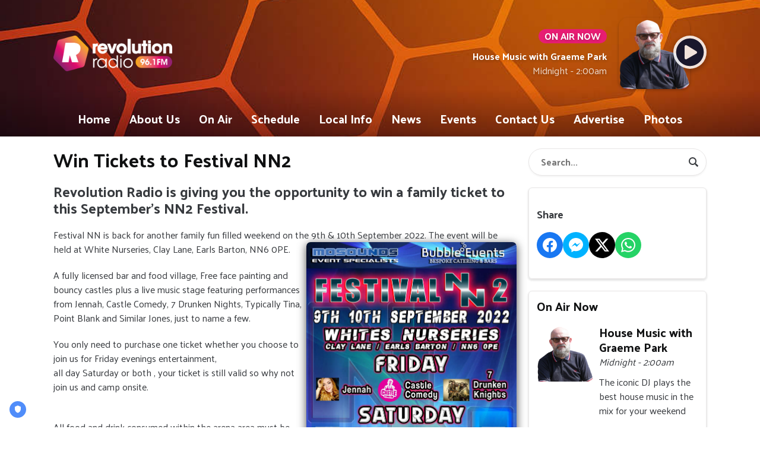

--- FILE ---
content_type: text/html; charset=UTF-8
request_url: https://www.revolutionradio.com/on-air/festival-nn2/
body_size: 11185
content:
<!DOCTYPE HTML>
<html lang="en">
<head>
    <meta http-equiv="Content-Type" content="text/html; charset=utf-8">
<title>Revolution Radio &amp; Festival NN2 - Revolution Radio</title>
<meta name="description" content="Revolution Radio - Bringing Northampton Together">
<meta name="keywords" content="Northampton, Revolution Radio, Revolution, Radio, Northampton Radio, The Radio Revolution, Community Radio, Local Radio, Music, Local Music, Hit, Chart, Dance, Pop, Urban, Diverse, News, Local News, Weather, Local Weather, Sport, Local Sport, Business, Local Business, Advertise, Advertisers, Adverts,">
<meta name="robots" content="noodp, noydir">

<!-- Facebook -->
<meta property="og:url" content="https://www.revolutionradio.com/on-air/festival-nn2/">
<meta property="og:title" content="Revolution Radio &amp; Festival NN2">
<meta property="og:image:url" content="https://mmo.aiircdn.com/593/62f0420441a32.jpg">
<meta property="og:image:width" content="300">
<meta property="og:image:height" content="300">
<meta property="og:image:type" content="image/jpeg">
<meta property="og:description" content="">
<meta property="og:site_name" content="Revolution Radio">
<meta property="og:type" content="article">
<meta property="fb:admins" content="chrisgregg1">

<!-- X.com -->
<meta name="twitter:card" content="summary">
<meta name="twitter:title" content="Revolution Radio &amp; Festival NN2">
<meta name="twitter:description" content="">
<meta name="twitter:image" content="https://mmo.aiircdn.com/593/62f0420441a32.jpg">
<meta name="twitter:site" content="@revolution961">

<!-- iOS App ID -->
<meta name="apple-itunes-app" content="app-id=1596180634">

<!-- Icons -->
<link rel="icon" href="https://mmo.aiircdn.com/593/618ef9c5631e0.png">
<link rel="apple-touch-icon" href="https://mmo.aiircdn.com/593/618ef9c5631e0.png">


<!-- Common CSS -->
<link type="text/css" href="https://c.aiircdn.com/fe/css/dist/afe-f98a36ef05.min.css" rel="stylesheet" media="screen">

<!-- Common JS -->
<script src="https://code.jquery.com/jquery-3.4.1.min.js"></script>
<script src="https://c.aiircdn.com/fe/js/dist/runtime.5b7a401a6565a36fd210.js"></script>
<script src="https://c.aiircdn.com/fe/js/dist/vendor.f6700a934cd0ca45fcf8.js"></script>
<script src="https://c.aiircdn.com/fe/js/dist/afe.10a5ff067c9b70ffe138.js"></script>

<script>
gm.properties = {"site_id":"1005","page_id":"273","page_path_no_tll":"\/on-air\/festival-nn2\/","service_id":"4209","radioplayer":{"window_size":[660,700]}};
</script>

    <meta name="viewport" content="width=device-width, minimum-scale=1.0, initial-scale=1.0">
    <link rel="stylesheet" href="https://a.aiircdn.com/d/c/2463-ouf8kmt74qrekz.css" />
    <script src="https://a.aiircdn.com/d/j/2464-bzsomeyqvut223.js"></script>
        <link href="https://fonts.googleapis.com/css?family=Palanquin:400,400i,700&display=swap" rel="stylesheet">
<!-- TRUENDO Privacy Center -->
<script id="truendoAutoBlock" type="text/javascript" src="https://cdn.priv.center/pc/truendo_cmp.pid.js" data-siteid="8bc34d9f-cd77-4f22-abe1-c5cfd3a7c95f"></script>
<!-- End TRUENDO Privacy Center -->
<!-- AdSense Tracking code -->
<script async src="https://pagead2.googlesyndication.com/pagead/js/adsbygoogle.js?client=ca-pub-9172071546599036"
     crossorigin="anonymous"></script>
<!-- End AdSense Tracking Code -->
</head>
<body data-controller="ads" class="is-location--">



<div id="fb-root"></div>
<script async defer crossorigin="anonymous" 
        src="https://connect.facebook.net/en_US/sdk.js#xfbml=1&version=v13.0&autoLogAppEvents=1"
        ></script>

<!-- Global site tag (gtag.js) - Google Analytics -->
<script async src="https://www.googletagmanager.com/gtag/js?id=UA-29471224-1"></script>
<script>
  window.dataLayer = window.dataLayer || [];
  function gtag(){dataLayer.push(arguments);}
  gtag('js', new Date());

  gtag('config', 'UA-29471224-1');
</script>

<div class="c-site-overlay  js-site-overlay"></div>

<div class="c-site-wrapper  js-slide-move">


    <header class="c-page-head-wrapper">

        <div class="o-wrapper js-takeover-wrap">

            <div class="c-page-head c-page-head--small">

                <div class="c-page-head__main js-locs-body">
                    <a href="/">
                                                    <img src="https://mmo.aiircdn.com/593/618af1cea6049.png" alt="Revolution Radio" class="c-logo" />
                                            </a>

                    

                </div>


                <div class="c-page-head__output">

                    <div class="c-output c-output--header c-output--header-small">
                        <div class="c-output__body">

                                                            <h2 class="c-tag u-mb--small">On Air Now</h2>
                                <a href="/graeme-park/"><strong class="c-output__title">House Music with Graeme Park</strong></a>
                                <p class="c-output__meta">Midnight -  2:00am</p>
                            
                        </div>
                        <div class="c-output__media">
                                                            <img src="https://mmo.aiircdn.com/593/618e898d04c9f.png" />
                                                    </div>

                        <div class="c-output__overlay">
                                                            <a href="/radioplayer/"
                                   target="_blank"
                                   data-popup-size="660x700"
                                   class="c-listen-live">
                                    <svg class="c-listen-live__icon" width="48" height="48" viewBox="0 0 48 48" xmlns="http://www.w3.org/2000/svg"><path d="M24 47.25c4.1874 0 8.0624-1.0469 11.625-3.1406 3.5624-2.0938 6.3905-4.9219 8.4843-8.4844 2.0937-3.5625 3.1406-7.4375 3.1406-11.625 0-4.1874-1.0469-8.0624-3.1406-11.625-2.0938-3.5624-4.9219-6.3905-8.4844-8.4843C32.0624 1.797 28.1874.7501 24 .7501c-4.1874 0-8.0624 1.0469-11.625 3.1406-3.5624 2.0938-6.3905 4.9219-8.4843 8.4844C1.797 15.9376.75 19.8126.75 24c0 4.1874 1.0469 8.0624 3.1406 11.625 2.0938 3.5624 4.9219 6.3905 8.4844 8.4843C15.9375 46.203 19.8125 47.25 24 47.25zm-5.625-11.5312c-.75.4375-1.5.4375-2.25 0S15 34.625 15 33.75v-19.5c0-.875.375-1.5312 1.125-1.9687s1.5-.4375 2.25 0l16.5 10.0312c.75.4375 1.125 1.0938 1.125 1.9688s-.375 1.5312-1.125 1.9687l-16.5 9.4688z" fill-rule="nonzero"/></svg>
                                    <div class="c-listen-live__text u-access">Listen Live</div>
                                </a>
                                                    </div>
                    </div>


                </div>

            </div>

        </div>

        <div class="c-nav-primary-wrapper">
            <div class="o-wrapper js-nav-primary-wrapper">
                <nav class="c-nav-primary js-nav-primary">
                    <h2 class="hide"><a href="/">Navigation</a></h2>

                    <ul class="global-nav-top"><li class="nav--pagemanager "><div><a href="/">
                    Home
                </a></div></li><li class="nav--about-us "><div><a href="/about-us/">
                    About Us
                </a></div><ul><li><a href="https://www.easyfundraising.org.uk/causes/revolution-radio/">
                                Support us and save online
                            </a></li><li><a href="/about-us/revolution-team/">
                                Revolution Team
                            </a></li><li><a href="/about-us/our-studio/">
                                Our Studio
                            </a></li><li><a href="/about-us/listening-survey/">
                                Listening Survey
                            </a></li><li><a href="/about-us/get-involved/">
                                Get Involved
                            </a></li><li><a href="/about-us/our-mobile-apps/">
                                Our Mobile Apps
                            </a></li><li><a href="/about-us/policies-and-tandcs/">
                                Policies and T&amp;Cs
                            </a></li><li><a href="/about-us/merchandise/">
                                Merchandise
                            </a></li></ul></li><li class="nav--on-air on"><div><a href="/on-air/">
                    On Air
                </a></div><ul><li><a href="/on-air/">
                                Programmes
                            </a></li><li><a href="/on-air/podcasts/">
                                Podcasts
                            </a></li><li><a href="/on-air/step-into-the-new-year-looking-fabulous/">
                                Step into the New Year Looking Fabulous
                            </a></li><li><a href="https://www.revolutionradio.com/player/">
                                Revolution Live Player
                            </a></li><li><a href="/on-air/played/">
                                Playlist Search
                            </a></li><li><a href="/on-air/local-music/">
                                Local Music
                            </a></li><li><a href="/on-air/win-a-50-allbeauty-voucher/">
                                Win a £50 Allbeauty voucher
                            </a></li><li><a href="/on-air/your-community/">
                                Your Community
                            </a></li><li><a href="/on-air/win/">
                                Win £70 worth of Armor All, the official Auto Cleaning and Care Partner of Oracle Red Bull Racing
                            </a></li><li><a href="/on-air/ask-the-council-leader/">
                                Ask the Council Leaders
                            </a></li><li><a href="/on-air/revolution-radio-airplay-chart/">
                                Revolution Radio Airplay Chart
                            </a></li><li><a href="/on-air/how-to/">
                                How To...
                            </a></li><li><a href="/on-air/franklins-50-challenge/">
                                Franklins £50 Challenge
                            </a></li><li><a href="/on-air/funding-feedback/">
                                Funding Feedback
                            </a></li></ul></li><li class="nav--schedule "><div><a href="/schedule/">
                    Schedule
                </a></div></li><li class="nav--local-information "><div><a href="/blogs/community-noticeboard/">
                    Local Info
                </a></div><ul><li><a href="/blogs/community-noticeboard/">
                                Community Noticeboard
                            </a></li><li><a href="/local-information/happy-days-mk-tailored-accounting-and-advisory-services-for-businesses-in-milton-keynes/">
                                Happy Days MK: Tailored Accounting and Advisory Services for Businesses in Milton Keynes
                            </a></li><li><a href="/local-information/weather/">
                                Weather
                            </a></li><li><a href="/local-information/travel-news/">
                                Travel News
                            </a></li><li><a href="/local-information/trains/">
                                Train Departures
                            </a></li><li><a href="/local-information/bus-times/">
                                Bus Services
                            </a></li><li><a href="/local-information/speed-camera-locations/">
                                Speed Camera Locations
                            </a></li><li><a href="/local-information/school-closures/">
                                School Closures
                            </a></li><li><a href="/blogs/theatre-reviews/">
                                Theatre Reviews
                            </a></li><li><a href="/local-information/nhs-111/">
                                NHS 111
                            </a></li><li><a href="/local-information/gamcare/">
                                GamCare
                            </a></li><li><a href="/local-information/directory/">
                                Local Directory
                            </a></li><li><a href="https://check-for-flooding.service.gov.uk/alerts-and-warnings?v=map-live&amp;lyr=ts,tw,ta,mv&amp;ext=-10.248901,49.93027,6.294114,55.84093">
                                Flood Alerts Map
                            </a></li><li><a href="/local-information/power-cuts-live-map/">
                                Power Cuts Live Map
                            </a></li></ul></li><li class="nav--news1 "><div><a href="/news/">
                    News
                </a></div><ul><li><a href="/news/local-news/">
                                Local News
                            </a></li><li><a href="/news/local-wanted-appeals/">
                                Wanted Appeals
                            </a></li><li><a href="/news/uk-news/">
                                UK News
                            </a></li><li><a href="/news/video-news/">
                                Video News
                            </a></li><li><a href="/news/sports-news/">
                                Sports News
                            </a></li><li><a href="/news/entertainment-news/">
                                Showbiz
                            </a></li><li><a href="/news/technology-news/">
                                Technology News
                            </a></li><li><a href="/news/business-news/">
                                Business News
                            </a></li><li><a href="/news/politics-news/">
                                Politics
                            </a></li><li><a href="/news/offbeat-news/">
                                Offbeat News
                            </a></li><li><a href="/news/world-news/">
                                World News
                            </a></li></ul></li><li class="nav--events "><div><a href="/events/">
                    Events
                </a></div><ul><li><a href="/events/whats-on-guide/">
                                What&#039;s On Guide
                            </a></li><li><a href="/events/">
                                Events
                            </a></li><li><a href="/events/faulty-towers-the-dining-experience/">
                                Faulty Towers The Dining Experience
                            </a></li><li><a href="/events/dragonboat-festival/">
                                Northampton Dragonboat Festival 2025
                            </a></li><li><a href="/events/your-business-expo/">
                                Your Business Expo
                            </a></li></ul></li><li class="nav--contact-us "><div><a href="/contact-us/">
                    Contact Us
                </a></div></li><li class="nav--advertise "><div><a href="/advertise/">
                    Advertise
                </a></div><ul><li><a href="/advertise/case-studies/">
                                Case Studies
                            </a></li><li><a href="/advertise/corporate-podcasts/">
                                Podcasts
                            </a></li><li><a href="https://docs.google.com/forms/d/e/1FAIpQLSfJNx_uN8QG9sCzx6jmSpJq638oQBRAl25RSfSAJ-u8YpZv8w/viewform?usp=sf_link">
                                Advertising Booking Form
                            </a></li><li><a href="/advertise/podcast-booking-form/">
                                Podcast Booking Form
                            </a></li></ul></li><li class="nav--photos "><div><a href="/photos/">
                    Photos
                </a></div></li></ul>
                </nav>

                <div class="c-nav-mobile">
                    <button class="c-nav-mobile__item js-toggle-navigation" type="button">

                        <svg class="c-nav-mobile__icon" width="24" height="24" viewBox="0 0 24 24" xmlns="http://www.w3.org/2000/svg"><path d="M12 .375c2.0937 0 4.0312.5235 5.8125 1.5704 1.7812 1.0468 3.1953 2.4609 4.2421 4.2421C23.1016 7.9688 23.625 9.9063 23.625 12c0 2.0938-.5234 4.0313-1.5703 5.8125-1.0468 1.7813-2.4609 3.1953-4.2421 4.2422C16.0312 23.1016 14.0937 23.625 12 23.625c-2.0938 0-4.0313-.5234-5.8125-1.5703-1.7813-1.0469-3.1953-2.461-4.2422-4.2422C.8984 16.0313.375 14.0938.375 12c0-2.0937.5234-4.0312 1.5703-5.8125 1.0469-1.7812 2.461-3.1953 4.2422-4.2421C7.9687.8984 9.9062.375 12 .375zm5.9218 15.375H6.3281c-.0911 0-.1686.0319-.2324.0957S6 15.987 6 16.078v.875c0 .0911.0319.1686.0957.2324s.1413.0957.2324.0957h11.5937c.0912 0 .1687-.0319.2325-.0957.0638-.0638.0957-.1413.0957-.2324v-.875c0-.0911-.032-.1686-.0957-.2324-.0638-.0638-.1413-.0957-.2325-.0957zm0-4.375H6.3281c-.0911 0-.1686.0319-.2324.0957S6 11.612 6 11.703v.875c0 .0912.0319.1686.0957.2324s.1413.0957.2324.0957h11.5937c.0912 0 .1687-.0319.2325-.0957.0638-.0638.0957-.1412.0957-.2324v-.875c0-.0911-.032-.1686-.0957-.2324-.0638-.0638-.1413-.0957-.2325-.0957zm0-4.375H6.3281c-.0911 0-.1686.0319-.2324.0957S6 7.237 6 7.3281v.875c0 .0912.0319.1686.0957.2324s.1413.0957.2324.0957h11.5937c.0912 0 .1687-.0319.2325-.0957.0638-.0638.0957-.1412.0957-.2324v-.875c0-.0911-.032-.1686-.0957-.2324C18.0905 7.0319 18.013 7 17.9218 7z"  fill-rule="evenodd"/></svg>

                        Menu
                    </button>

                                            <a class="c-nav-mobile__item"
                           href="/radioplayer/"
                           target="_blank"
                           data-popup-size="660x700">
                            <svg class="c-nav-mobile__icon" width="24" height="24" viewBox="0 0 24 24" xmlns="http://www.w3.org/2000/svg"><path d="M12 23.625c2.0937 0 4.0312-.5234 5.8125-1.5703 1.7812-1.0469 3.1953-2.461 4.2421-4.2422 1.047-1.7812 1.5703-3.7187 1.5703-5.8125 0-2.0937-.5234-4.0312-1.5703-5.8125-1.0468-1.7812-2.4609-3.1953-4.2421-4.2421C16.0312.8984 14.0937.375 12 .375c-2.0938 0-4.0313.5235-5.8125 1.5704-1.7813 1.0468-3.1953 2.4609-4.2422 4.2421C.8984 7.9688.375 9.9063.375 12c0 2.0938.5234 4.0313 1.5703 5.8125 1.0469 1.7813 2.461 3.1953 4.2422 4.2422C7.9687 23.1016 9.9062 23.625 12 23.625zm-2.8125-5.7656c-.375.2187-.75.2187-1.125 0-.375-.2188-.5625-.5469-.5625-.9844v-9.75c0-.4375.1875-.7656.5625-.9843.375-.2188.75-.2188 1.125 0l8.25 5.0156c.375.2187.5625.5468.5625.9843s-.1875.7657-.5625.9844l-8.25 4.7344z" fill-rule="nonzero"/></svg>
                            Listen Live
                        </a>
                                    </div>


            </div>
        </div>
    </header>

    <div class="c-page-main">

        <div class="c-ad  c-leaderboard  js-spacing-on-load"><div class="gm-adpos" 
     data-ads-target="pos" 
     data-pos-id="8013" 
     id="ad-pos-8013"
 ></div></div>

        <div class="o-wrapper">

            <div class="dv-grid">
                <div class="dv-grid__item dv-grid__item--flex-300">

                    <h1 class="o-headline"><span class="o-headline__main">Win Tickets to Festival NN2</span></h1>


                    
                    
                    <div class="s-page">
                        <h3><strong>Revolution Radio is giving you the opportunity to win a family ticket to this September&#39;s NN2 Festival.</strong></h3>

<p>Festival NN is back for another family fun filled weekend on the 9th &amp; 10th September 2022. The event will be held at White Nurseries, Clay Lane, Earls Barton, NN6 0PE.&nbsp;<strong><img alt="" src="https://mmo.aiircdn.com/593/62f0480d2a3bc.jpg" style="box-shadow: rgba(0, 0, 0, 0.7) 0px 3px 15px; border-top-left-radius: 7px; border-top-right-radius: 7px; border-bottom-right-radius: 7px; border-bottom-left-radius: 7px; width: 354px; height: 498px; float: right;" /></strong></p>

<p>A fully licensed bar and food village, Free face painting and bouncy castles plus a live music stage featuring performances from Jennah, Castle Comedy, 7 Drunken Nights, Typically Tina, Point Blank and Similar Jones, just to name a few.</p>

<p>You only need to purchase one ticket whether you choose to join us for Friday evenings entertainment,&nbsp;<br />
all day Saturday or both , your ticket is still valid so why not join us and camp onsite.</p>

<p><br />
All food and drink consumed within the arena area must be purchased from Festival NN&#39;s Bar and Caterers.</p>

<p>Dogs are allowed, however, must be kept under control at all times and cleaned up after.</p>

<p>Vehicles are allowed to be left on site, however, MUST be collected no later than 16.00 on Sunday 11th September.</p>

<p>Children under the age of 5yo have FREE access.</p>

<p>&nbsp;</p>

<p><strong>Revolution Radio has the opportunity for you to win a a family ticket,&nbsp;</strong>all you have to do is head over to our <a href="https://www.facebook.com/theradiorevolution">Facebook page</a>, and give us a like, and then text&nbsp;<b>&lsquo;NN2&rsquo;</b>&nbsp;to&nbsp;<b>07852 961961,&nbsp;</b>Entries will be charged at your standard network rate, terms and conditions apply and can be found on our website. Lines will be closed at 16:00 on Thursday 25th August, entries after this time will not be counted.</p>

<p><em><strong>If you would like to purchase tickets you can head over to the <a href="https://www.seetickets.com/event/festival-nn2/whites-nurseries/2347003">website&nbsp;</a>to purchase final tickets for this incredible event.&nbsp;</strong></em></p>

<p>Terms and Conditions do apply to this competition which can be found <a href="https://www.revolutionradio.com/about-us/competition-rules/">here.</a>&nbsp;</p>

<p><strong>You must be 18 years old or over to enter this competition.&nbsp;</strong></p>
                    </div>

                </div><!--
             --><div class="dv-grid__item dv-grid__item--fix-300">

                    <div class="c-page-main__secondary">
                                                    <form class="c-search-box  u-mb" action="/searchresults/" method="get">
                                <label class="hide" for="search">Search</label>
                                <input class="c-search-box__input  u-box-shadow  js-search__input" type="text" name="q" placeholder="Search..." id="search">
                                <button class="c-search__icon" type="submit">

                                    <svg width="24" height="24" viewBox="0 0 24 24" xmlns="http://www.w3.org/2000/svg"><path d="M18.375 20c.2083 0 .3854-.073.5313-.2188l.875-.875c.1458-.1458.2187-.3229.2187-.5312 0-.2083-.073-.3854-.2188-.5313l-3.125-3.125c-.1458-.1458-.3229-.2187-.5312-.2187h-.5C16.5417 13.3333 17 12 17 10.5c0-1.1875-.2917-2.276-.875-3.2656-.5833-.9896-1.3698-1.776-2.3594-2.3594C12.776 4.2917 11.6875 4 10.5 4s-2.276.2917-3.2656.875c-.9896.5833-1.776 1.3698-2.3594 2.3594C4.2917 8.224 4 9.3125 4 10.5s.2917 2.276.875 3.2656c.5833.9896 1.3698 1.776 2.3594 2.3594.9896.5833 2.0781.875 3.2656.875 1.5 0 2.8333-.4583 4-1.375v.5c0 .2083.073.3854.2188.5313l3.125 3.125c.1458.1458.3229.2187.5312.2187zM10.5 15c-.8203 0-1.5762-.1992-2.2676-.5977-.6914-.3984-1.2363-.9433-1.6347-1.6347C6.1992 12.0762 6 11.3203 6 10.5c0-.8203.1992-1.5762.5977-2.2676.3984-.6914.9433-1.2363 1.6347-1.6347C8.9238 6.1992 9.6797 6 10.5 6c.8203 0 1.5762.1992 2.2676.5977.6914.3984 1.2363.9433 1.6347 1.6347C14.8008 8.9238 15 9.6797 15 10.5c0 .8203-.1992 1.5762-.5977 2.2676-.3984.6914-.9433 1.2363-1.6347 1.6347-.6914.3985-1.4473.5977-2.2676.5977z" fill="currentColor" fill-rule="nonzero"/></svg>

                                    <span class="u-access">Search</span>
                                </button>
                            </form>
                        
                        <div class="c-ad  c-mpu  js-spacing-on-load"><div class="gm-adpos" 
     data-ads-target="pos" 
     data-pos-id="8014" 
     id="ad-pos-8014"
 ></div></div>

                        <div class="o-content-block tb-custom-html">
    
        
    <div class="o-content-block__inner">
		
<div class="aiir-share">
    <h2 class="aiir-share__header">Share</h2>
    <ul class="aiir-share__list">
        <li class="aiir-share__item">
            <a href="https://www.facebook.com/sharer/sharer.php?u=https%3A%2F%2Fwww.revolutionradio.com%2Fon-air%2Ffestival-nn2%2F" 
               class="aiir-share__link aiir-share__link--facebook" 
               data-controller="popup"
               data-action="click->popup#open"
               data-popup-size-param="550x500"
               target="_blank">
                <span class="access">Share on Facebook</span>
                <svg class="aiir-share__icon" viewBox="0 0 24 24" xmlns="http://www.w3.org/2000/svg" fill-rule="evenodd" clip-rule="evenodd" stroke-linejoin="round"><path d="M23.9981 11.9991C23.9981 5.37216 18.626 0 11.9991 0C5.37216 0 0 5.37216 0 11.9991C0 17.9882 4.38789 22.9522 10.1242 23.8524V15.4676H7.07758V11.9991H10.1242V9.35553C10.1242 6.34826 11.9156 4.68714 14.6564 4.68714C15.9692 4.68714 17.3424 4.92149 17.3424 4.92149V7.87439H15.8294C14.3388 7.87439 13.8739 8.79933 13.8739 9.74824V11.9991H17.2018L16.6698 15.4676H13.8739V23.8524C19.6103 22.9522 23.9981 17.9882 23.9981 11.9991Z"></path></svg>
            </a>
        </li>
        <li class="aiir-share__item aiir-share__item--mobile-only">
            <a href="fb-messenger://share?link=https%3A%2F%2Fwww.revolutionradio.com%2Fon-air%2Ffestival-nn2%2F" 
               class="aiir-share__link aiir-share__link--messenger">
                <span class="access">Share on Messenger</span>
                <svg class="aiir-share__icon" viewBox="0 0 16 16" xmlns="http://www.w3.org/2000/svg" fill-rule="evenodd" clip-rule="evenodd" stroke-linejoin="round" stroke-miterlimit="1.414"><path d="M8 0C3.582 0 0 3.316 0 7.407c0 2.332 1.163 4.41 2.98 5.77V16l2.725-1.495c.727.2 1.497.31 2.295.31 4.418 0 8-3.317 8-7.408C16 3.317 12.418 0 8 0zm.795 9.975L6.758 7.802 2.783 9.975l4.372-4.642 2.087 2.173 3.926-2.173-4.373 4.642z" fill-rule="nonzero"></path></svg>
            </a>
        </li>
        <li class="aiir-share__item aiir-share__item--desktop-only">
            <a href="http://www.facebook.com/dialog/send?&app_id=1850503301852189&link=https%3A%2F%2Fwww.revolutionradio.com%2Fon-air%2Ffestival-nn2%2F&redirect_uri=https%3A%2F%2Fwww.revolutionradio.com%2Fon-air%2Ffestival-nn2%2F&display=popup" 
               class="aiir-share__link aiir-share__link--messenger" 
               data-controller="popup"
               data-action="click->popup#open"
               data-popup-size-param="645x580"
               target="_blank">
                <span class="access">Share on Messenger</span>
                <svg class="aiir-share__icon" viewBox="0 0 16 16" xmlns="http://www.w3.org/2000/svg" fill-rule="evenodd" clip-rule="evenodd" stroke-linejoin="round" stroke-miterlimit="1.414"><path d="M8 0C3.582 0 0 3.316 0 7.407c0 2.332 1.163 4.41 2.98 5.77V16l2.725-1.495c.727.2 1.497.31 2.295.31 4.418 0 8-3.317 8-7.408C16 3.317 12.418 0 8 0zm.795 9.975L6.758 7.802 2.783 9.975l4.372-4.642 2.087 2.173 3.926-2.173-4.373 4.642z" fill-rule="nonzero"></path></svg>
            </a>
        </li>
        <li class="aiir-share__item">
            <a href="https://twitter.com/intent/tweet?url=https%3A%2F%2Fwww.revolutionradio.com%2Fon-air%2Ffestival-nn2%2F&text=" 
            class="aiir-share__link aiir-share__link--twitter" 
            data-controller="popup"
            data-action="click->popup#open"
            data-popup-size-param="550x400"
            target="_blank">
                <span class="access">Share on X</span>
                <svg class="aiir-share__icon" role="img" viewBox="0 0 24 24" xmlns="http://www.w3.org/2000/svg"><path d="M18.901 1.153h3.68l-8.04 9.19L24 22.846h-7.406l-5.8-7.584-6.638 7.584H.474l8.6-9.83L0 1.154h7.594l5.243 6.932ZM17.61 20.644h2.039L6.486 3.24H4.298Z"/></svg>
            </a>
        </li>
         <li class="aiir-share__item">
            <a href="https://wa.me/?text=https%3A%2F%2Fwww.revolutionradio.com%2Fon-air%2Ffestival-nn2%2F" 
               class="aiir-share__link aiir-share__link--whatsapp" 
               data-action="share/whatsapp/share">
                <span class="access">Share on Whatsapp</span>
                <svg class="aiir-share__icon" viewBox="0 0 16 16" xmlns="http://www.w3.org/2000/svg" fill-rule="evenodd" clip-rule="evenodd" stroke-linejoin="round" stroke-miterlimit="1.414"><path d="M11.665 9.588c-.2-.1-1.177-.578-1.36-.644-.182-.067-.315-.1-.448.1-.132.197-.514.643-.63.775-.116.13-.232.14-.43.05-.2-.1-.842-.31-1.602-.99-.592-.53-.99-1.18-1.107-1.38-.116-.2-.013-.31.087-.41.09-.09.2-.23.3-.35.098-.12.13-.2.198-.33.066-.14.033-.25-.017-.35-.05-.1-.448-1.08-.614-1.47-.16-.39-.325-.34-.448-.34-.115-.01-.248-.01-.38-.01-.134 0-.35.05-.532.24-.182.2-.696.68-.696 1.65s.713 1.91.812 2.05c.1.13 1.404 2.13 3.4 2.99.476.2.846.32 1.136.42.476.15.91.13 1.253.08.383-.06 1.178-.48 1.344-.95.17-.47.17-.86.12-.95-.05-.09-.18-.14-.38-.23M8.04 14.5h-.01c-1.18 0-2.35-.32-3.37-.92l-.24-.143-2.5.65.67-2.43-.16-.25c-.66-1.05-1.01-2.26-1.01-3.506 0-3.63 2.97-6.59 6.628-6.59 1.77 0 3.43.69 4.68 1.94 1.25 1.24 1.94 2.9 1.94 4.66-.003 3.63-2.973 6.59-6.623 6.59M13.68 2.3C12.16.83 10.16 0 8.03 0 3.642 0 .07 3.556.067 7.928c0 1.397.366 2.76 1.063 3.964L0 16l4.223-1.102c1.164.63 2.474.964 3.807.965h.004c4.39 0 7.964-3.557 7.966-7.93 0-2.117-.827-4.11-2.33-5.608"></path></svg>
            </a>
        </li>
    </ul>
</div>
    </div>
</div>    
<div class="o-content-block  tb-schedule" data-service-id="default">

    <h2 class="o-headline"><a href="/schedule/" class="o-headline__main">On Air Now</a></h2>

    <div class="o-content-block__inner">
        <ul class="gm-sec" 
             data-grid-threshold="400"
                                     data-mode="0">
                        <li class="c-pod">
                                    <a href="/graeme-park/" class="c-pod__link" tabindex="-1">
                        <img src="https://mmo.aiircdn.com/593/618e898d04c9f.png" alt="" class="c-pod__img" />
                    </a>
                                <div class="c-pod__content">
                                            <a href="/graeme-park/" class="c-pod__link">
                            <strong class="c-pod__title">House Music with Graeme Park</strong>
                        </a>
                                        <p class="c-pod__description"><em class="c-pod__emphasis">Midnight -  2:00am</em> </p>
                                        <p class="c-pod__description">The iconic DJ plays the best house music in the mix for your weekend</p>
                                    </div>
            </li>
                        
        </ul>
    </div>

</div><div class="o-content-block tb-app-store">
        <h2 class="o-headline">Our Apps</h2>
        
    <div class="o-content-block__inner">

        
        <div class="tb-app-store__icons">
            <ul class="gm-sec" data-mode="2" >
                
                               
                                        <li>
                        <a href="https://apps.apple.com/us/app/revolution-radio/id1596180634" target="_blank"><img src="https://i.aiircdn.com/appstore/appstore_092917.svg" style="width:100%;" alt="Available on the App Store" /></a>
                    </li>
                                                            <li>
                        <a href="https://play.google.com/store/apps/details?id=com.radiorevolution.player" target="_blank"><img src="https://i.aiircdn.com/appstore/google-play.png" alt="Available on Google Play" /></a>
                    </li>
                                                                                                    <li>
                        <a href="https://www.amazon.co.uk/gp/product/B09576SHY4?ref&amp;ref=cm_sw_em_r_as_dp_7JJcvyusmdWvS" target="_blank"><img src="https://i.aiircdn.com/appstore/alexa-dark.svg" style="width:100%;" alt="Just ask Amazon Alexa" /></a>
                    </li>
                                                                            
                
               
            </ul>
        </div>
    </div>
    
</div><div class="o-content-block  tb-weather  tb-weather--current">
    
    <h2 class="o-headline"><a href="/local-information/weather/" class="o-headline__main">Today&#039;s Weather</a></h2>

    <div class="o-content-block__inner">
    <div class="tb-weather-wrapper">
        
        <ul class="gm-sec" 
                        data-grid-threshold="400"
                       
             
            data-mode="0">
            <li class="c-pod tb-weather__item">
                <img src="https://i.aiircdn.com/weather/colour/3.png" alt="" class="c-pod__img" />
                <div class="c-pod__content">
                    <strong class="c-pod__title tb-weather__location">Northampton</strong>
                    <p class="c-pod__description tb-weather__descr"><em class="c-pod__emphasis">Sunny intervals</em></p>
                    <p class="c-pod__description tb-weather__temp">High: 9&deg;C | Low: 4&deg;C</p>
                </div>
            </li><li class="c-pod tb-weather__item">
                <img src="https://i.aiircdn.com/weather/colour/12.png" alt="" class="c-pod__img" />
                <div class="c-pod__content">
                    <strong class="c-pod__title tb-weather__location">Wellingborough</strong>
                    <p class="c-pod__description tb-weather__descr"><em class="c-pod__emphasis">Light rain</em></p>
                    <p class="c-pod__description tb-weather__temp">High: 9&deg;C | Low: 4&deg;C</p>
                </div>
            </li><li class="c-pod tb-weather__item">
                <img src="https://i.aiircdn.com/weather/colour/3.png" alt="" class="c-pod__img" />
                <div class="c-pod__content">
                    <strong class="c-pod__title tb-weather__location">Daventry</strong>
                    <p class="c-pod__description tb-weather__descr"><em class="c-pod__emphasis">Sunny intervals</em></p>
                    <p class="c-pod__description tb-weather__temp">High: 8&deg;C | Low: 4&deg;C</p>
                </div>
            </li>
        </ul>
    </div>
    </div>
</div><div class="o-content-block   tb-facebook-page">
    <div style="overflow:hidden;" class="tb-facebook-page__container">
	<div class="fb-page" data-href="https://www.facebook.com/theradiorevolution" data-width="500" data-small-header="false" data-adapt-container-width="true" data-hide-cover="false" data-show-facepile="true"  data-tabs="timeline" data-show-posts="true"></div>
    </div>
</div><div class="o-content-block  tb-listener-club">

    <h2 class="o-headline"><a href="/club/" class="o-headline__main">Listener Club</a></h2>
    
    <div class="o-content-block__inner">
        

        <p>Get more with the Listener Club!</p>
        <ul class="gm-sec" data-mode="2" data-per-row="2">
            <li><a href="/club/login" class="c-btn one-whole">Log In</a></li>
            <li><a href="/club/signup" class="c-btn one-whole">Sign Up</a></li>
        </ul>
    </div>
    
</div>

                        <div class="c-ad  c-mpu  js-spacing-on-load"><div class="gm-adpos" 
     data-ads-target="pos" 
     data-pos-id="8015" 
     id="ad-pos-8015"
 ></div></div>
                    </div>
                </div>
            </div>

        </div>

        <div class="c-ad  c-leaderboard  js-spacing-on-load"><div class="gm-adpos" 
     data-ads-target="pos" 
     data-pos-id="8016" 
     id="ad-pos-8016"
 ></div></div>


        <div class="c-bottom-ads"><div class="c-ad c-ad--rectangle js-spacing-on-load"><div class="gm-adpos" 
     data-ads-target="pos" 
     data-pos-id="8017" 
     id="ad-pos-8017"
 ></div></div><div class="c-ad c-ad--rectangle js-spacing-on-load"><div class="gm-adpos" 
     data-ads-target="pos" 
     data-pos-id="8018" 
     id="ad-pos-8018"
 ></div></div><div class="c-ad c-ad--rectangle js-spacing-on-load"><div class="gm-adpos" 
     data-ads-target="pos" 
     data-pos-id="8019" 
     id="ad-pos-8019"
 ></div></div><div class="c-ad c-ad--rectangle js-spacing-on-load"><div class="gm-adpos" 
     data-ads-target="pos" 
     data-pos-id="8020" 
     id="ad-pos-8020"
 ></div></div></div>


    </div>


    <div class="c-page-footer">
        <div class="o-wrapper">

            <ul class="c-social-buttons">
                                    <li class="c-social-buttons__item c-social-buttons__item--facebook">
                        <a class="c-social-buttons__link" href="https://www.facebook.com/theradiorevolution" target="_blank">
                            <svg role="img" viewBox="0 0 24 24" xmlns="http://www.w3.org/2000/svg"><title>Facebook</title><path d="M23.9981 11.9991C23.9981 5.37216 18.626 0 11.9991 0C5.37216 0 0 5.37216 0 11.9991C0 17.9882 4.38789 22.9522 10.1242 23.8524V15.4676H7.07758V11.9991H10.1242V9.35553C10.1242 6.34826 11.9156 4.68714 14.6564 4.68714C15.9692 4.68714 17.3424 4.92149 17.3424 4.92149V7.87439H15.8294C14.3388 7.87439 13.8739 8.79933 13.8739 9.74824V11.9991H17.2018L16.6698 15.4676H13.8739V23.8524C19.6103 22.9522 23.9981 17.9882 23.9981 11.9991Z"/></svg>
                        </a>
                    </li>
                                                    <li class="c-social-buttons__item c-social-buttons__item--instagram">
                        <a class="c-social-buttons__link" href="https://www.instagram.com/revolution96.1/" target="_blank">
                            <svg role="img" viewBox="0 0 24 24" xmlns="http://www.w3.org/2000/svg"><title>Instagram</title><path d="M12 0C8.74 0 8.333.015 7.053.072 5.775.132 4.905.333 4.14.63c-.789.306-1.459.717-2.126 1.384S.935 3.35.63 4.14C.333 4.905.131 5.775.072 7.053.012 8.333 0 8.74 0 12s.015 3.667.072 4.947c.06 1.277.261 2.148.558 2.913.306.788.717 1.459 1.384 2.126.667.666 1.336 1.079 2.126 1.384.766.296 1.636.499 2.913.558C8.333 23.988 8.74 24 12 24s3.667-.015 4.947-.072c1.277-.06 2.148-.262 2.913-.558.788-.306 1.459-.718 2.126-1.384.666-.667 1.079-1.335 1.384-2.126.296-.765.499-1.636.558-2.913.06-1.28.072-1.687.072-4.947s-.015-3.667-.072-4.947c-.06-1.277-.262-2.149-.558-2.913-.306-.789-.718-1.459-1.384-2.126C21.319 1.347 20.651.935 19.86.63c-.765-.297-1.636-.499-2.913-.558C15.667.012 15.26 0 12 0zm0 2.16c3.203 0 3.585.016 4.85.071 1.17.055 1.805.249 2.227.415.562.217.96.477 1.382.896.419.42.679.819.896 1.381.164.422.36 1.057.413 2.227.057 1.266.07 1.646.07 4.85s-.015 3.585-.074 4.85c-.061 1.17-.256 1.805-.421 2.227-.224.562-.479.96-.899 1.382-.419.419-.824.679-1.38.896-.42.164-1.065.36-2.235.413-1.274.057-1.649.07-4.859.07-3.211 0-3.586-.015-4.859-.074-1.171-.061-1.816-.256-2.236-.421-.569-.224-.96-.479-1.379-.899-.421-.419-.69-.824-.9-1.38-.165-.42-.359-1.065-.42-2.235-.045-1.26-.061-1.649-.061-4.844 0-3.196.016-3.586.061-4.861.061-1.17.255-1.814.42-2.234.21-.57.479-.96.9-1.381.419-.419.81-.689 1.379-.898.42-.166 1.051-.361 2.221-.421 1.275-.045 1.65-.06 4.859-.06l.045.03zm0 3.678c-3.405 0-6.162 2.76-6.162 6.162 0 3.405 2.76 6.162 6.162 6.162 3.405 0 6.162-2.76 6.162-6.162 0-3.405-2.76-6.162-6.162-6.162zM12 16c-2.21 0-4-1.79-4-4s1.79-4 4-4 4 1.79 4 4-1.79 4-4 4zm7.846-10.405c0 .795-.646 1.44-1.44 1.44-.795 0-1.44-.646-1.44-1.44 0-.794.646-1.439 1.44-1.439.793-.001 1.44.645 1.44 1.439z"/></svg>
                        </a>
                    </li>
                                                    <li class="c-social-buttons__item c-social-buttons__item--twitter">
                        <a class="c-social-buttons__link" href="https://www.twitter.com/revolution961" target="_blank">
                            <svg role="img" viewBox="0 0 24 24" xmlns="http://www.w3.org/2000/svg"><title>X</title><path d="M18.901 1.153h3.68l-8.04 9.19L24 22.846h-7.406l-5.8-7.584-6.638 7.584H.474l8.6-9.83L0 1.154h7.594l5.243 6.932ZM17.61 20.644h2.039L6.486 3.24H4.298Z"/></svg>
                        </a>
                    </li>
                                                    <li class="c-social-buttons__item c-social-buttons__item--bluesky">
                        <a class="c-social-buttons__link" href="" target="_blank">
                            <svg role="img" viewBox="0 0 24 24" xmlns="http://www.w3.org/2000/svg"><title>Bluesky</title><path d="M12 10.8c-1.087-2.114-4.046-6.053-6.798-7.995C2.566.944 1.561 1.266.902 1.565.139 1.908 0 3.08 0 3.768c0 .69.378 5.65.624 6.479.815 2.736 3.713 3.66 6.383 3.364.136-.02.275-.039.415-.056-.138.022-.276.04-.415.056-3.912.58-7.387 2.005-2.83 7.078 5.013 5.19 6.87-1.113 7.823-4.308.953 3.195 2.05 9.271 7.733 4.308 4.267-4.308 1.172-6.498-2.74-7.078a8.741 8.741 0 0 1-.415-.056c.14.017.279.036.415.056 2.67.297 5.568-.628 6.383-3.364.246-.828.624-5.79.624-6.478 0-.69-.139-1.861-.902-2.206-.659-.298-1.664-.62-4.3 1.24C16.046 4.748 13.087 8.687 12 10.8Z"/></svg>
                        </a>
                    </li>
                            </ul>

            <div class="c-footer-links-wrapper">

                                    <ul class="o-list  c-footer-links"><li class="o-list__item c-footer-links__item"><a href="/about-us/" class="c-page-footer__link" >About Us</a></li>
                        <li class="o-list__item c-footer-links__item"><a href="/about-us/get-involved/" class="c-page-footer__link" >Get Involved</a></li>
                        <li class="o-list__item c-footer-links__item"><a href="/about-us/advertise/" class="c-page-footer__link" >Advertise</a></li>
                        <li class="o-list__item c-footer-links__item"><a href="/about-us/policies-and-tandcs/" class="c-page-footer__link" >Policies &amp; T&amp;Cs</a></li>
                                            </ul>
                                                    <ul class="o-list  c-footer-links"><li class="o-list__item c-footer-links__item"><a href="/contact-us/" class="c-page-footer__link" >Contact Us</a></li>
                        <li class="o-list__item c-footer-links__item"><a href="/local-information/school-closures/" class="c-page-footer__link" >School Closures</a></li>
                        <li class="o-list__item c-footer-links__item"><a href="/the-local-music-show-with-tommy-gardner/" class="c-page-footer__link" >Submit Music</a></li>
                        <li class="o-list__item c-footer-links__item"><a href="/events/" class="c-page-footer__link" >Submit Events</a></li>
                                            </ul>
                                                    <ul class="o-list  c-footer-links"><li class="o-list__item c-footer-links__item"><a href="/local-information/weather/" class="c-page-footer__link" >Weather</a></li>
                        <li class="o-list__item c-footer-links__item"><a href="/local-information/travel-news/" class="c-page-footer__link" >Travel News</a></li>
                        <li class="o-list__item c-footer-links__item"><a href="/local-information/trains/" class="c-page-footer__link" >Train Departures</a></li>
                        <li class="o-list__item c-footer-links__item"><a href="/local-information/bus-times/" class="c-page-footer__link" >Bus Services</a></li>
                                            </ul>
                            </div>

        </div>

        <div class="c-page-footer__copyright">
            <div class="o-wrapper">

                                    <p class="c-page-footer__text">Bringing Northampton Together</p>
                
                                <p class="c-page-footer__text">
                    &copy; Copyright 2026 Revolution Radio Ltd. Revolution Radio is a registered trademark. Powered by <a href="https://aiir.com" target="_blank" title="Aiir radio website CMS">Aiir</a>.
                </p>
            </div>
        </div>
    </div>

</div>
<a href="/_hp/" rel="nofollow" style="display: none" aria-hidden="true">On Air</a>
</body>
</html>


--- FILE ---
content_type: text/html; charset=utf-8
request_url: https://www.google.com/recaptcha/api2/aframe
body_size: 250
content:
<!DOCTYPE HTML><html><head><meta http-equiv="content-type" content="text/html; charset=UTF-8"></head><body><script nonce="X9UTgSTp6pYPDaFD--vhZQ">/** Anti-fraud and anti-abuse applications only. See google.com/recaptcha */ try{var clients={'sodar':'https://pagead2.googlesyndication.com/pagead/sodar?'};window.addEventListener("message",function(a){try{if(a.source===window.parent){var b=JSON.parse(a.data);var c=clients[b['id']];if(c){var d=document.createElement('img');d.src=c+b['params']+'&rc='+(localStorage.getItem("rc::a")?sessionStorage.getItem("rc::b"):"");window.document.body.appendChild(d);sessionStorage.setItem("rc::e",parseInt(sessionStorage.getItem("rc::e")||0)+1);localStorage.setItem("rc::h",'1768699654491');}}}catch(b){}});window.parent.postMessage("_grecaptcha_ready", "*");}catch(b){}</script></body></html>

--- FILE ---
content_type: text/css
request_url: https://a.aiircdn.com/d/c/2463-ouf8kmt74qrekz.css
body_size: 9036
content:
/*! normalize.css v3.0.2 | MIT License | git.io/normalize */html{font-family:sans-serif;-ms-text-size-adjust:100%;-webkit-text-size-adjust:100%}body{margin:0}article,aside,details,figcaption,figure,footer,header,hgroup,main,menu,nav,section,summary{display:block}audio,canvas,progress,video{display:inline-block;vertical-align:baseline}audio:not([controls]){display:none;height:0}[hidden],template{display:none}a{background-color:transparent}a:active,a:hover{outline:0}abbr[title]{border-bottom:1px dotted}b,strong{font-weight:bold}dfn{font-style:italic}h1{font-size:2em;margin:0.67em 0}mark{background:#ff0;color:#000}small{font-size:80%}sub,sup{font-size:75%;line-height:0;position:relative;vertical-align:baseline}sup{top:-0.5em}sub{bottom:-0.25em}img{border:0}svg:not(:root){overflow:hidden}figure{margin:1em 40px}hr{-moz-box-sizing:content-box;box-sizing:content-box;height:0}pre{overflow:auto}code,kbd,pre,samp{font-family:monospace, monospace;font-size:1em}button,input,optgroup,select,textarea{color:inherit;font:inherit;margin:0}button{overflow:visible}button,select{text-transform:none}button,html input[type="button"],input[type="reset"],input[type="submit"]{-webkit-appearance:button;cursor:pointer}button[disabled],html input[disabled]{cursor:default}button::-moz-focus-inner,input::-moz-focus-inner{border:0;padding:0}input{line-height:normal}input[type="checkbox"],input[type="radio"]{box-sizing:border-box;padding:0}input[type="number"]::-webkit-inner-spin-button,input[type="number"]::-webkit-outer-spin-button{height:auto}input[type="search"]{-webkit-appearance:textfield;-moz-box-sizing:content-box;-webkit-box-sizing:content-box;box-sizing:content-box}input[type="search"]::-webkit-search-cancel-button,input[type="search"]::-webkit-search-decoration{-webkit-appearance:none}fieldset{border:1px solid #c0c0c0;margin:0 2px;padding:0.35em 0.625em 0.75em}legend{border:0;padding:0}textarea{overflow:auto}optgroup{font-weight:bold}table{border-collapse:collapse;border-spacing:0}td,th{padding:0}html{-webkit-box-sizing:border-box;-moz-box-sizing:border-box;box-sizing:border-box}*,*:before,*:after{-webkit-box-sizing:inherit;-moz-box-sizing:inherit;box-sizing:inherit}body,h1,h2,h3,h4,h5,h6,p,blockquote,pre,dl,dd,ol,ul,form,fieldset,legend,figure,table,th,td,caption,hr{margin:0;padding:0}h1,h2,h3,h4,h5,h6,ul,ol,dl,blockquote,p,address,hr,table,fieldset,figure,pre{margin-bottom:1.25rem}ul,ol,dd{margin-left:1.25rem}body{--aiir-fw-actions-bg: #19172c;--aiir-fw-actions-color: #ffffff;--aiir-fw-actions-hover-bg: #23203d;--aiir-fw-actions-hover-color: #ffffff;--aiir-fw-sec-button-bg: #19172c;--aiir-fw-sec-button-color: #ffffff;--aiir-fw-sec-button-hover-bg: #23203d;--aiir-fw-sec-button-hover-color: #ffffff;--aiir-fw-sec-button-font-size: 0.875rem;--aiir-fw-sec-title-font-size: 1.125rem;--aiir-fw-sec-title-line-height: 1.25;--aiir-fw-sec-title-color: #373a3e;--aiir-fw-sec-title-link-color: #002351;--aiir-fw-sec-desc-font-size: 1rem;--aiir-fw-sec-subtext-font-size: 0.875rem;--aiir-fw-sec-meta-font-size: 0.875rem}html{font-size:1em}html,body{line-height:1.5;background-color:#ffffff;color:#373a3e;font-family:"Palanquin", Helvetica, Arial, sans-serif;-webkit-font-smoothing:antialiased;-moz-osx-font-smoothing:grayscale}body{font-size:16px;--aiir-fw-social-radius: $base-radius}h1{font-size:32px;font-size:2rem;line-height:1.5}h2{font-size:28px;font-size:1.75rem;line-height:1.7142857143}h3{font-size:24px;font-size:1.5rem;line-height:1}h4{font-size:20px;font-size:1.25rem;line-height:1.2}h5{font-size:18px;font-size:1.125rem;line-height:1.3333333333}h6{font-size:16px;font-size:1rem;line-height:1.5}h1,h2,h3,h4,h5,h6{font-weight:bold;line-height:1.2}a{color:#002351;text-decoration:underline}.no-touch a:hover,.no-touch a:focus{color:#00397D;text-decoration:none}img{max-width:100%;font-style:italic;vertical-align:middle}.o-wrapper{max-width:1120px;padding-right:0.625rem;padding-left:0.625rem;margin-right:auto;margin-left:auto}.o-wrapper:after{content:"";display:table;clear:both}.ie-8 .o-wrapper{width:1120px}.is-vertical-bottom .dv-grid__item{vertical-align:bottom}.is-vertical-middle .dv-grid__item{vertical-align:middle}.is-centered-content{text-align:center}.height-half{height:50%;box-sizing:border-box}.dv-grid{list-style:none;margin:0;padding:0;margin-left:-20px}.dv-grid__item{display:inline-block;vertical-align:top;-webkit-box-sizing:border-box;-moz-box-sizing:border-box;box-sizing:border-box;padding-left:20px}.dv-grid--small{margin-left:-10px}.dv-grid--small .dv-grid__item{padding-left:10px}@media only screen and (max-width:480px){.s-dv-grid--small{margin-left:-10px}.s-dv-grid--small .dv-grid__item{padding-left:10px}}@media only screen and (max-width:799px){.s-m-dv-grid--no-m{margin-left:0}.s-m-dv-grid--no-m>.dv-grid__item{padding-left:0}}.dv-grid__item--flex-728{width:100%;padding-right:748px}.dv-grid__item--flex-300{width:100%;padding-right:320px}.dv-grid__item--flex-250{width:100%;padding-right:270px}.dv-grid__item--flex-200{width:100%;padding-right:240px}.dv-grid__item--flex-160{width:100%;padding-right:200px}.dv-grid__item--flex-120{width:100%;padding-right:140px}.dv-grid__item--fix-728{width:748px;margin-left:-748px}.dv-grid__item--fix-300{width:320px;margin-left:-320px}.dv-grid__item--fix-250{width:270px;margin-left:-270px}.dv-grid__item--fix-200{width:220px;margin-left:-220px}.dv-grid__item--fix-160{width:180px;margin-left:-180px}.dv-grid__item--fix-120{width:140px;margin-left:-140px}@media only screen and (max-width:979px){.dv-grid__item--flex-728{width:100%;padding-right:0}.dv-grid__item--fix-728{width:100%;margin-left:0}}@media only screen and (max-width:799px){.dv-grid__item--flex-300{padding-right:0}.dv-grid__item--fix-300{width:100%;margin-left:0}.dv-grid__item--flex-250{padding-right:0}.dv-grid__item--fix-250{width:100%;margin-left:0}.dv-grid__item--flex-200{padding-right:0}.dv-grid__item--fix-200{width:100%;margin-left:0}}@media only screen and (max-width:699px){.dv-grid__item--flex-160{padding-right:0}.dv-grid__item--fix-160{width:100%;margin-left:0}.dv-grid__item--flex-120{padding-right:0}.dv-grid__item--fix-120{width:100%;margin-left:0}}.hide{display:none !important}.one-whole{width:100%}.one-half,.two-quarters,.three-sixths,.four-eighths,.five-tenths,.six-twelfths{width:50%}.one-third,.two-sixths,.four-twelfths{width:33.333%}.two-thirds,.four-sixths,.eight-twelfths{width:66.666%}.one-quarter,.two-eighths,.three-twelfths{width:25%}.three-quarters,.six-eighths,.nine-twelfths{width:75%}.one-fifth,.two-tenths{width:20%}.two-fifths,.four-tenths{width:40%}.three-fifths,.six-tenths{width:60%}.four-fifths,.eight-tenths{width:80%}.one-sixth,.two-twelfths{width:16.666%}.five-sixths,.ten-twelfths{width:83.333%}.one-eighth{width:12.5%}.three-eighths{width:37.5%}.five-eighths{width:62.5%}.seven-eighths{width:87.5%}.one-tenth{width:10%}.three-tenths{width:30%}.seven-tenths{width:70%}.nine-tenths{width:90%}.one-twelfth{width:8.333%}.five-twelfths{width:41.666%}.seven-twelfths{width:58.333%}.eleven-twelfths{width:91.666%}@media only screen and (max-width:480px){.s-one-whole{width:100%}.s-one-half,.s-two-quarters,.s-three-sixths,.s-four-eighths,.s-five-tenths,.s-six-twelfths{width:50%}.s-one-third,.s-two-sixths,.s-four-twelfths{width:33.333%}.s-two-thirds,.s-four-sixths,.s-eight-twelfths{width:66.666%}.s-one-quarter,.s-two-eighths,.s-three-twelfths{width:25%}.s-three-quarters,.s-six-eighths,.s-nine-twelfths{width:75%}.s-one-fifth,.s-two-tenths{width:20%}.s-two-fifths,.s-four-tenths{width:40%}.s-three-fifths,.s-six-tenths{width:60%}.s-four-fifths,.s-eight-tenths{width:80%}.s-one-sixth,.s-two-twelfths{width:16.666%}.s-five-sixths,.s-ten-twelfths{width:83.333%}.s-one-eighth{width:12.5%}.s-three-eighths{width:37.5%}.s-five-eighths{width:62.5%}.s-seven-eighths{width:87.5%}.s-one-tenth{width:10%}.s-three-tenths{width:30%}.s-seven-tenths{width:70%}.s-nine-tenths{width:90%}.s-one-twelfth{width:8.333%}.s-five-twelfths{width:41.666%}.s-seven-twelfths{width:58.333%}.s-eleven-twelfths{width:91.666%}.s-hide{display:none !important}.s-show{display:block !important}}@media only screen and (min-width:481px) and (max-width:799px){.m-one-whole{width:100%}.m-one-half,.m-two-quarters,.m-three-sixths,.m-four-eighths,.m-five-tenths,.m-six-twelfths{width:50%}.m-one-third,.m-two-sixths,.m-four-twelfths{width:33.333%}.m-two-thirds,.m-four-sixths,.m-eight-twelfths{width:66.666%}.m-one-quarter,.m-two-eighths,.m-three-twelfths{width:25%}.m-three-quarters,.m-six-eighths,.m-nine-twelfths{width:75%}.m-one-fifth,.m-two-tenths{width:20%}.m-two-fifths,.m-four-tenths{width:40%}.m-three-fifths,.m-six-tenths{width:60%}.m-four-fifths,.m-eight-tenths{width:80%}.m-one-sixth,.m-two-twelfths{width:16.666%}.m-five-sixths,.m-ten-twelfths{width:83.333%}.m-one-eighth{width:12.5%}.m-three-eighths{width:37.5%}.m-five-eighths{width:62.5%}.m-seven-eighths{width:87.5%}.m-one-tenth{width:10%}.m-three-tenths{width:30%}.m-seven-tenths{width:70%}.m-nine-tenths{width:90%}.m-one-twelfth{width:8.333%}.m-five-twelfths{width:41.666%}.m-seven-twelfths{width:58.333%}.m-eleven-twelfths{width:91.666%}.m-show{display:block !important}.m-hide{display:none !important}}@media only screen and (min-width:481px) and (max-width:659px){.sm-one-whole{width:100%}.sm-one-half,.sm-two-quarters,.sm-three-sixths,.sm-four-eighths,.sm-five-tenths,.sm-six-twelfths{width:50%}.sm-one-third,.sm-two-sixths,.sm-four-twelfths{width:33.333%}.sm-two-thirds,.sm-four-sixths,.sm-eight-twelfths{width:66.666%}.sm-one-quarter,.sm-two-eighths,.sm-three-twelfths{width:25%}.sm-three-quarters,.sm-six-eighths,.sm-nine-twelfths{width:75%}.sm-one-fifth,.sm-two-tenths{width:20%}.sm-two-fifths,.sm-four-tenths{width:40%}.sm-three-fifths,.sm-six-tenths{width:60%}.sm-four-fifths,.sm-eight-tenths{width:80%}.sm-one-sixth,.sm-two-twelfths{width:16.666%}.sm-five-sixths,.sm-ten-twelfths{width:83.333%}.sm-one-eighth{width:12.5%}.sm-three-eighths{width:37.5%}.sm-five-eighths{width:62.5%}.sm-seven-eighths{width:87.5%}.sm-one-tenth{width:10%}.sm-three-tenths{width:30%}.sm-seven-tenths{width:70%}.sm-nine-tenths{width:90%}.sm-one-twelfth{width:8.333%}.sm-five-twelfths{width:41.666%}.sm-seven-twelfths{width:58.333%}.sm-eleven-twelfths{width:91.666%}.sm-show{display:block !important}.sm-hide{display:none !important}}@media only screen and (max-width:799px){.s-m-one-whole{width:100%}.s-m-one-half,.s-m-two-quarters,.s-m-three-sixths,.s-m-four-eighths,.s-m-five-tenths,.s-m-six-twelfths{width:50%}.s-m-one-third,.s-m-two-sixths,.s-m-four-twelfths{width:33.333%}.s-m-two-thirds,.s-m-four-sixths,.s-m-eight-twelfths{width:66.666%}.s-m-one-quarter,.s-m-two-eighths,.s-m-three-twelfths{width:25%}.s-m-three-quarters,.s-m-six-eighths,.s-m-nine-twelfths{width:75%}.s-m-one-fifth,.s-m-two-tenths{width:20%}.s-m-two-fifths,.s-m-four-tenths{width:40%}.s-m-three-fifths,.s-m-six-tenths{width:60%}.s-m-four-fifths,.s-m-eight-tenths{width:80%}.s-m-one-sixth,.s-m-two-twelfths{width:16.666%}.s-m-five-sixths,.s-m-ten-twelfths{width:83.333%}.s-m-one-eighth{width:12.5%}.s-m-three-eighths{width:37.5%}.s-m-five-eighths{width:62.5%}.s-m-seven-eighths{width:87.5%}.s-m-one-tenth{width:10%}.s-m-three-tenths{width:30%}.s-m-seven-tenths{width:70%}.s-m-nine-tenths{width:90%}.s-m-one-twelfth{width:8.333%}.s-m-five-twelfths{width:41.666%}.s-m-seven-twelfths{width:58.333%}.s-m-eleven-twelfths{width:91.666%}.s-m-show{display:block !important}.s-m-hide{display:none !important}}@media only screen and (min-width:800px){.l-one-whole{width:100%}.l-one-half,.l-two-quarters,.l-three-sixths,.l-four-eighths,.l-five-tenths,.l-six-twelfths{width:50%}.l-one-third,.l-two-sixths,.l-four-twelfths{width:33.333%}.l-two-thirds,.l-four-sixths,.l-eight-twelfths{width:66.666%}.l-one-quarter,.l-two-eighths,.l-three-twelfths{width:25%}.l-three-quarters,.l-six-eighths,.l-nine-twelfths{width:75%}.l-one-fifth,.l-two-tenths{width:20%}.l-two-fifths,.l-four-tenths{width:40%}.l-three-fifths,.l-six-tenths{width:60%}.l-four-fifths,.l-eight-tenths{width:80%}.l-one-sixth,.l-two-twelfths{width:16.666%}.l-five-sixths,.l-ten-twelfths{width:83.333%}.l-one-eighth{width:12.5%}.l-three-eighths{width:37.5%}.l-five-eighths{width:62.5%}.l-seven-eighths{width:87.5%}.l-one-tenth{width:10%}.l-three-tenths{width:30%}.l-seven-tenths{width:70%}.l-nine-tenths{width:90%}.l-one-twelfth{width:8.333%}.l-five-twelfths{width:41.666%}.l-seven-twelfths{width:58.333%}.l-eleven-twelfths{width:91.666%}.l-show{display:block !important}.l-hide{display:none !important}}@media only screen and (min-width:980px){.xl-one-whole{width:100%}.xl-one-half,.xl-two-quarters,.xl-three-sixths,.xl-four-eighths,.xl-five-tenths,.xl-six-twelfths{width:50%}.xl-one-third,.xl-two-sixths,.xl-four-twelfths{width:33.333%}.xl-two-thirds,.xl-four-sixths,.xl-eight-twelfths{width:66.666%}.xl-one-quarter,.xl-two-eighths,.xl-three-twelfths{width:25%}.xl-three-quarters,.xl-six-eighths,.xl-nine-twelfths{width:75%}.xl-one-fifth,.xl-two-tenths{width:20%}.xl-two-fifths,.xl-four-tenths{width:40%}.xl-three-fifths,.xl-six-tenths{width:60%}.xl-four-fifths,.xl-eight-tenths{width:80%}.xl-one-sixth,.xl-two-twelfths{width:16.666%}.xl-five-sixths,.xl-ten-twelfths{width:83.333%}.xl-one-eighth{width:12.5%}.xl-three-eighths{width:37.5%}.xl-five-eighths{width:62.5%}.xl-seven-eighths{width:87.5%}.xl-one-tenth{width:10%}.xl-three-tenths{width:30%}.xl-seven-tenths{width:70%}.xl-nine-tenths{width:90%}.xl-one-twelfth{width:8.333%}.xl-five-twelfths{width:41.666%}.xl-seven-twelfths{width:58.333%}.xl-eleven-twelfths{width:91.666%}.xl-show{display:block !important}.xl-show-i{display:inline-block !important}.xl-hide{display:none !important}}.o-content-block{margin-bottom:1.25rem}.c-page-main__secondary .o-content-block{border:1px solid #E8E6E6;box-shadow:0 2px 3px 1px rgba(0, 0, 0, 0.1);border-radius:6px;padding:0.8333333333rem}.o-headline{margin-bottom:1.25rem;color:#0f1011}.c-page-main__secondary .o-headline{font-size:20px;font-size:1.25rem;line-height:1.2}.o-headline__main,.o-headline__sub{margin-bottom:0;line-height:1;color:inherit}a.o-headline,a.o-headline__main{text-decoration:none}.no-touch a.o-headline:hover,.no-touch a.o-headline:focus,.no-touch a.o-headline__main:hover,.no-touch a.o-headline__main:focus{text-decoration:underline}.o-media{display:flex;align-items:flex-start;flex-shrink:0;flex-basis:auto}.o-media__figure{flex-shrink:0;line-height:0}.o-media__body{flex:1;min-width:0}.no-touch .o-media:hover,.no-touch .o-media:focus{text-decoration:none}.no-touch .o-media:hover .c-story__headline,.no-touch .o-media:focus .c-story__headline{text-decoration:underline}.o-media__figure{margin-right:1.25rem}.o-media--reverse .o-media__figure{margin-left:1.25rem;margin-right:0}.o-list-inline{margin:0;padding:0;list-style:none}.o-list-inline__item{display:inline-block}.o-list{margin-left:0;list-style:none}.o-list__item{margin-bottom:1.25rem}.c-page-head-wrapper{background:#17262c;color:#fff;background-image:url("https://mmo.aiircdn.com/593/6821de4e3119a.jpg");background-size:cover;background-repeat:no-repeat;background-position:center}.c-page-head-wrapper a{color:#fff}.gm-has-takeover .c-page-head-wrapper{max-width:1120px;margin-left:auto;margin-right:auto}.c-page-head{padding-top:1.875rem;padding-bottom:0;display:flex;flex-direction:row;flex-wrap:nowrap;align-items:center;justify-content:space-between}@media only screen and (max-width:799px){.c-page-head{flex-direction:column}}@media only screen and (max-width:660px){.c-page-head{padding-top:1.25rem;padding-bottom:0}}.c-page-head--large{padding-top:3.75rem;padding-bottom:2.5rem}@media only screen and (max-width:799px){.c-page-head--large{flex-direction:column;padding-top:2.5rem;padding-bottom:1.25rem}}@media only screen and (max-width:660px){.c-page-head--large{flex-direction:column;padding-top:1.875rem;padding-bottom:1.25rem}}.c-page-head--padded{padding:1.25rem 0}@media only screen and (max-width:799px){.c-page-head__output{margin-top:1.25rem}}@media only screen and (max-width:659px){.c-page-head--small .c-page-head__output{display:none}}.c-page-head__main{flex-shrink:0;display:flex;margin-right:1.25rem}.c-page-head--small .c-page-head__main{flex-direction:row;flex-shrink:0;align-items:center}.c-page-head--large .c-page-head__main{flex-direction:column;align-items:center;max-width:320px}@media only screen and (max-width:799px){.c-page-head__main{margin-right:0}}.c-page-main{padding-top:1.25rem;padding-bottom:2.5rem;background:#ffffff}@media only screen and (min-width:800px){.c-page-main{padding-bottom:5rem}}.gm-has-takeover .c-page-main{max-width:1120px;margin-left:auto;margin-right:auto}.c-page-headline{color:#19172c}.c-page-footer{padding-top:2.5rem;position:relative;background:#f9b233;color:#0f1011;text-align:center}@media only screen and (min-width:800px){.c-page-footer{padding-top:5rem}}.gm-has-takeover .c-page-footer{max-width:1120px;margin-left:auto;margin-right:auto}.c-footer-links-wrapper{display:flex;flex-wrap:wrap;justify-content:space-around}.c-footer-links{max-width:280px;min-width:180px;margin-left:0.625rem;margin-right:0.625rem}.c-page-footer__link{color:#0f1011;text-decoration:none}.no-touch .c-page-footer__link:hover,.no-touch .c-page-footer__link:focus{text-decoration:underline;color:#0f1011}.c-page-footer__copyright{background:#e71d73;color:#fff;padding:0.9375rem 0;margin-top:1.25rem}@media only screen and (min-width:800px){.c-page-footer__copyright{margin-top:2.5rem}}.c-page-footer__copyright a,.c-page-footer__copyright a:hover{color:#fff}.c-page-footer__text{margin-bottom:0;text-align:center;font-weight:700}.c-ad{overflow:hidden;max-width:100%}.c-ad img{width:100%;height:auto}.c-leaderboard{max-width:728px;overflow:hidden;margin-left:auto;margin-right:auto}.c-leaderboard.has-content{margin-bottom:1.25rem}.c-mpu{width:300px;margin-left:auto;margin-right:auto}.c-mpu.has-content{margin-bottom:1.25rem}.c-ad--rectangle{display:inline-block}.c-ad--rectangle.has-content{margin:0.625rem;max-width:40%;width:180px}.c-billboard{max-width:970px;overflow:hidden}.c-billboard.has-content{margin:1.25rem auto}@media (max-width:480px){.c-billboard.has-content{margin:0.625rem auto}}.c-bottom-ads{text-align:center;margin-bottom:0.625rem}.c-logo{max-width:200px;max-height:120px;height:auto;display:inline-block;vertical-align:middle;position:relative;object-fit:contain;object-position:0 0}@media only screen and (max-width:480px){.c-logo{max-width:120px;max-height:80px}}@media only screen and (max-width:340px){.c-logo{max-width:100px;max-height:60px}}.c-logo--large{max-width:320px;max-height:320px}@media only screen and (max-width:1024px){.c-logo--large{max-width:280px;max-height:260px}}@media only screen and (max-width:799px){.c-logo--large{max-width:240px;max-height:240px}}@media only screen and (max-width:660px){.c-logo--large{max-width:240px;max-height:200px}}@media only screen and (max-width:480px){.c-logo--large{max-width:160px;max-height:140px}}@media only screen and (max-width:340px){.c-logo--large{max-width:120px;max-height:60px}}.c-listen-live{display:inline-flex;background:rgba(255, 255, 255, 0.85);color:#19172c;text-align:center;text-decoration:none;align-items:center;padding:4px;border-radius:30px;box-shadow:rgba(0, 0, 0, 0.2) 0 3px 7px 2px;-webkit-transition:background-color 0.2s cubic-bezier(0.69, 0.01, 0.69, 0.86);-moz-transition:background-color 0.2s cubic-bezier(0.69, 0.01, 0.69, 0.86);-ms-transition:background-color 0.2s cubic-bezier(0.69, 0.01, 0.69, 0.86);-o-transition:background-color 0.2s cubic-bezier(0.69, 0.01, 0.69, 0.86);transition:background-color 0.2s cubic-bezier(0.69, 0.01, 0.69, 0.86)}.no-touch .c-listen-live:hover,.no-touch .c-listen-live:focus{background:rgba(255, 255, 255, 0.95);text-decoration:none}.c-listen-live__icon{width:48px;height:48px;flex-shrink:0;fill:#19172c}@media only screen and (max-width:660px){.c-output--large .c-listen-live__icon{width:36px;height:36px}}.c-listen-live__text{color:#19172c;font-size:26px;font-size:1.625rem;line-height:1;text-shadow:none;font-weight:700;margin:0 20px}.no-touch .c-listen-live__text:hover,.no-touch .c-listen-live__text:focus{color:#19172c;text-decoration:none}@media only screen and (max-width:1100px){.c-listen-live__text{display:none}}.c-listen-live-small{display:none}@media only screen and (max-width:959px){.c-listen-live-small{display:inline-flex}}.c-nav-primary-wrapper{background-image:linear-gradient(180deg, rgba(0, 0, 0, 0) 0%, rgba(0, 0, 0, 0.3) 89%, rgba(0, 0, 0, 0.38) 100%);background-image:linear-gradient(180deg, rgba(0, 0, 0, 0) 0%, rgba(0, 0, 0, 0.3) 89%, rgba(0, 0, 0, 0.38) 100%);padding-top:20px}.gm-has-takeover .c-nav-primary-wrapper{margin-left:auto;margin-right:auto}.c-nav-primary{position:relative;margin-left:auto;margin-right:auto}@media only screen and (min-width:960px){.c-nav-mobile{display:none}.c-nav-overspill{display:none}.global-nav-top{list-style:none;margin-bottom:0;margin-left:0;margin-right:0;min-height:60px;text-align:center}.global-nav-top>li{display:inline-block;position:relative}.no-touch .global-nav-top>li:hover>div>a,.no-touch .global-nav-top>li:focus>div>a{color:#fff;background:rgba(0, 0, 0, 0.1);text-decoration:none}.no-touch .global-nav-top>li:hover ul,.no-touch .global-nav-top>li:focus ul{display:block}.global-nav-top>li a{color:#fff;font-weight:bold;font-size:20px;font-size:1.25rem;line-height:1.2;padding-left:1rem;padding-right:1rem;display:block;line-height:60px;text-decoration:none;transition:background 0.2s cubic-bezier(0.69, 0.01, 0.69, 0.86)}.global-nav-top>li a:focus{color:#fff}.global-nav-top>li>ul{display:none;background:rgba(25, 23, 44, 0.9);position:absolute;top:100%;left:calc(-125px + 50%);z-index:1000;list-style:none;margin-left:0;width:250px;-webkit-animation:fade 0.2s;-moz-animation:fade 0.2s;-o-animation:fade 0.2s;animation:fade 0.2s}.global-nav-top>li>ul a{font-size:18px;font-size:1.125rem;line-height:1.3333333333;height:auto;padding-top:15px;padding-bottom:15px;color:#fff;transition:background 0.2s cubic-bezier(0.69, 0.01, 0.69, 0.86)}.no-touch .global-nav-top>li>ul a:hover,.no-touch .global-nav-top>li>ul a:focus{color:#fff;background:#19172c}}@media only screen and (max-width:959px){.c-nav-mobile{display:flex}.c-nav-mobile__item{flex-grow:1;background:none;border:none;padding:0.9375rem;font-size:18px;font-size:1.125rem;line-height:1.3333333333;color:#fff;font-weight:700;text-decoration:none;display:flex;justify-content:center}.no-touch .c-nav-mobile__item:hover,.no-touch .c-nav-mobile__item:focus{outline:none}.c-nav-mobile__icon{fill:currentColor;margin-right:0.625rem}.no-touch .c-nav-mobile__icon:hover,.no-touch .c-nav-mobile__icon:focus{color:#fff}.c-nav-primary{position:fixed;width:250px;height:100%;top:0;left:0;z-index:9999;background:#19172c;font-size:0.9em;font-weight:bold;box-shadow:inset -10px 0 6px -9px rgba(0, 0, 0, 0.7);overflow:auto;-webkit-overflow-scrolling:touch;-moz-transform:translate3d(-250px, 0, 0);-o-transform:translate3d(-250px, 0, 0);-ms-transform:translate3d(-250px, 0, 0);-webkit-transform:translate3d(-250px, 0, 0);transform:translate3d(-250px, 0, 0)}.c-nav-primary ul{list-style:none;margin-left:0;margin-bottom:0}.c-nav-primary ul li a{padding:10px 20px;display:block;font-size:18px;font-size:1.125rem;line-height:1.3333333333;font-weight:bold;color:#fff;text-decoration:none}.no-touch .c-nav-primary ul li a:hover,.no-touch .c-nav-primary ul li a:focus{color:#fff}.c-nav-primary ul li ul li a{padding-left:30px;font-size:16px;font-size:1rem;line-height:1.5;font-weight:normal}.c-site-wrapper.is-active{overflow-y:hidden;height:100%}.has-open-navigation .c-nav-overspill{overflow-y:auto;height:100%}.c-site-overlay{display:none;position:relative}.c-site-overlay::after,.c-site-overlay::before{content:"";background:#fff;width:30px;height:4px;display:block;position:absolute;right:1.25rem;top:6.25rem}.c-site-overlay::after{-moz-transform:rotate(45deg);-o-transform:rotate(45deg);-ms-transform:rotate(45deg);-webkit-transform:rotate(45deg);transform:rotate(45deg)}.c-site-overlay::before{-moz-transform:rotate(-45deg);-o-transform:rotate(-45deg);-ms-transform:rotate(-45deg);-webkit-transform:rotate(-45deg);transform:rotate(-45deg)}.has-open-navigation{overflow-x:hidden;height:100%}.has-open-navigation .c-site-overlay{display:block;position:fixed;top:-3.75rem;right:0;bottom:0;left:0;z-index:9998;background-color:rgba(0, 0, 0, 0.7);-webkit-animation:fade 0.5s;-moz-animation:fade 0.5s;-o-animation:fade 0.5s;animation:fade 0.5s}.has-open-navigation .c-nav-primary{-moz-transform:translate3d(0, 0, 0);-o-transform:translate3d(0, 0, 0);-ms-transform:translate3d(0, 0, 0);-webkit-transform:translate3d(0, 0, 0);transform:translate3d(0, 0, 0);-webkit-transition:-webkit-transform 0.2s cubic-bezier(0.16, 0.68, 0.43, 0.99);-moz-transition:-webkit-transform 0.2s cubic-bezier(0.16, 0.68, 0.43, 0.99);-ms-transition:-webkit-transform 0.2s cubic-bezier(0.16, 0.68, 0.43, 0.99);-o-transition:-webkit-transform 0.2s cubic-bezier(0.16, 0.68, 0.43, 0.99);transition:-webkit-transform 0.2s cubic-bezier(0.16, 0.68, 0.43, 0.99);-webkit-transition:transform 0.2s cubic-bezier(0.16, 0.68, 0.43, 0.99);-moz-transition:transform 0.2s cubic-bezier(0.16, 0.68, 0.43, 0.99);-ms-transition:transform 0.2s cubic-bezier(0.16, 0.68, 0.43, 0.99);-o-transition:transform 0.2s cubic-bezier(0.16, 0.68, 0.43, 0.99);transition:transform 0.2s cubic-bezier(0.16, 0.68, 0.43, 0.99)}}@keyframes fade{0%{opacity:0}100%{opacity:1}}@-moz-keyframes fade{0%{opacity:0}100%{opacity:1}}@-webkit-keyframes fade{0%{opacity:0}100%{opacity:1}}@-o-keyframes fade{0%{opacity:0}100%{opacity:1}}.s-page .button,.c-btn{display:inline-flex;justify-content:center;align-items:center;background-color:transparent;color:#373a3e;border-radius:6px;padding:0.5rem 1rem;font-size:16px;font-size:1rem;line-height:1.5;text-align:center;border:2px solid #818488;text-decoration:none;font-weight:bold;transition:all 0.2s cubic-bezier(0.69, 0.01, 0.69, 0.86)}.no-touch .s-page .button:hover,.no-touch .s-page .button:focus,.no-touch .c-btn:hover,.no-touch .c-btn:focus{text-decoration:none;background-color:rgba(0, 0, 0, 0.05);color:#0f1011}.c-btn--white-fill{border-color:#fff;color:#e71d73;background:#fff}.no-touch .c-btn--white-fill:hover,.no-touch .c-btn--white-fill:focus{background:#f0f0f0;color:#e71d73;border-color:#f0f0f0}.c-btn--primary-fill{border-color:#19172c;color:#fff;background:#19172c}.no-touch .c-btn--primary-fill:hover,.no-touch .c-btn--primary-fill:focus{background:#23203d;color:#fff;border-color:#23203d}.c-btn--secondary-fill{border-color:#e71d73;color:#fff;background:#e71d73}.no-touch .c-btn--secondary-fill:hover,.no-touch .c-btn--secondary-fill:focus{background:#ec4b90;color:#fff;border-color:#ec4b90}.c-btn--dark-stroke{border-color:#0f1011;color:#0f1011}.c-btn--white-stroke{border-color:#fff;color:#fff}.no-touch .c-btn--white-stroke:hover,.no-touch .c-btn--white-stroke:focus{background:rgba(255, 255, 255, 0.1)}.c-btn--small{padding:0.3125rem 0.625rem;font-size:12px;font-size:0.75rem;line-height:1}.c-btn__text{font-size:16px;font-size:1rem;line-height:1.5;margin-bottom:0;display:inline-block;vertical-align:middle}.c-btn--large .c-btn__text{font-size:22px;font-size:1.375rem;line-height:1.0909090909}.c-btn--full-width{width:100%}.c-search-box{position:relative}.c-search-box__input{background:#fff;font-family:inherit;border-radius:30px;padding:0.625rem 41px 0.625rem 1.25rem;font-size:16px;font-size:1rem;line-height:1.5;border:1px solid #E8E6E6;color:#373a3e;font-weight:bold;width:100%}.c-search__icon{width:24px;height:24px;position:absolute;top:50%;-moz-transform:translateY(-50%);-o-transform:translateY(-50%);-ms-transform:translateY(-50%);-webkit-transform:translateY(-50%);transform:translateY(-50%);right:10px;border:none;padding:0;margin:0;background:transparent}.c-search-box .c-search__icon{right:10px}.c-output{display:flex;flex-direction:row;flex-wrap:nowrap;align-items:center;position:relative}.c-output--header-small{padding-right:28px}.c-output__body+.c-output__media,.c-output__media+.c-output__body{margin-left:1.25rem}.c-output--large .c-output__body+.c-output__media,.c-output--large .c-output__media+.c-output__body{margin-left:1.875rem}@media only screen and (max-width:480px){.c-output--large .c-output__body+.c-output__media,.c-output--large .c-output__media+.c-output__body{margin-left:1.25rem}}.c-output__media{flex-shrink:0;width:150px;height:150px;position:relative;overflow:hidden;border-radius:15px;box-shadow:rgba(0, 0, 0, 0.25) 0 2px 4px;font-size:16px;font-size:1rem;line-height:1.5}@media only screen and (max-width:1024px){.c-output__media{width:120px;height:120px}}@media only screen and (max-width:480px){.c-output__media{width:100px;height:100px}}.c-output--header-small .c-output__media{width:120px;height:120px}.c-output--large .c-output__media{width:300px;height:300px}@media only screen and (max-width:1100px){.c-output--large .c-output__media{width:250px;height:250px}}@media only screen and (max-width:1024px){.c-output--large .c-output__media{width:220px;height:220px}}@media only screen and (max-width:799px){.c-output--large .c-output__media{width:200px;height:200px}}@media only screen and (max-width:659px){.c-output--large .c-output__media{width:160px;height:160px}}@media only screen and (max-width:480px){.c-output--large .c-output__media{width:120px;height:120px}}@media only screen and (max-width:340px){.c-output--large .c-output__media{width:100px;height:100px}}.c-output__media img{width:100%;height:100%;object-fit:cover}.c-output--header{color:#fff;text-shadow:rgba(0, 0, 0, 0.22) 0 2px 4px}.c-output--header .c-output__body{text-align:right}.no-touch .c-output--header .c-output__body a:hover,.no-touch .c-output--header .c-output__body a:focus{color:inherit}.c-output__body a{text-decoration:none}.no-touch .c-output__body a:hover,.no-touch .c-output__body a:focus{text-decoration:underline}.c-output__title{display:block;text-decoration:none}.c-output--large .c-output__title{font-size:24px;font-size:1.5rem;line-height:1.25}@media only screen and (max-width:1024px){.c-output--large .c-output__title{font-size:20px;font-size:1.25rem;line-height:1.25}}@media only screen and (max-width:659px){.c-output--large .c-output__title{font-size:18px;font-size:1.125rem;line-height:1.25}}@media only screen and (max-width:480px){.c-output--large .c-output__title{font-size:16px;font-size:1rem;line-height:1.25}}.c-output__description{margin-bottom:0}.c-output--large .c-output__description{font-size:20px;font-size:1.25rem;line-height:1.25;margin-bottom:1.25rem;max-width:300px;margin-left:auto}@media only screen and (max-width:1024px){.c-output--large .c-output__description{font-size:18px;font-size:1.125rem;line-height:1.25}}@media only screen and (max-width:799px){.c-output--large .c-output__description{font-size:16px;font-size:1rem;line-height:1.25}}.c-output__description:last-child{margin-bottom:0}.c-output__meta{margin-bottom:0}.c-output--header .c-output__meta{color:rgba(255, 255, 255, 0.8)}.c-output--large .c-output__meta{font-size:18px;font-size:1.125rem;line-height:inherit;margin-bottom:1.25rem}@media only screen and (max-width:799px){.c-output--large .c-output__meta{font-size:16px;font-size:1rem;line-height:1.25}}.c-output__meta:last-child{margin-bottom:0}.c-output__media .c-output__overlay{position:absolute}.c-output--large .c-output__media .c-output__overlay{bottom:20px;left:20px;right:20px;display:flex;justify-content:center;flex-direction:row}@media only screen and (max-width:1100px){.c-output--large .c-output__media .c-output__overlay{justify-content:flex-end}}@media only screen and (max-width:800px){.c-output--large .c-output__media .c-output__overlay{bottom:10px;left:10px;right:10px}}@media only screen and (max-width:660px){.c-output--large .c-output__media .c-output__overlay{bottom:6px;left:6px;right:6px}}@media only screen and (max-width:380px){.c-output--large .c-output__media .c-output__overlay{display:none}}.c-output--header-small .c-output__overlay{bottom:calc(50% - 28px);position:absolute;right:0}.c-output-row{background:#f5f5f5;padding:1.25rem 0;margin-bottom:2.5rem}.gm-has-takeover .c-output-row{max-width:1120px;margin-left:auto;margin-right:auto}.c-output-row__header{display:flex;flex-direction:row;justify-content:space-between;align-items:center}@media only screen and (max-width:659px){.c-output-row__header{flex-direction:column;align-items:flex-start}}.c-output-row{background:#f5f5f5;background:#e71d73;background-image:url("https://a.aiircdn.com/here-and-now/hexagons.svg");background-repeat:no-repeat;background-position:center center;background-size:cover;color:#fff}.c-output-row .o-headline{color:#fff}.c-output-row a{color:#fff}.no-touch .c-output-row a:hover,.no-touch .c-output-row a:focus{color:#fff}.c-output-row .c-btn{border-color:#fff;color:#fff}.no-touch .c-output-row .c-btn:hover,.no-touch .c-output-row .c-btn:focus{background:rgba(255, 255, 255, 0.1);color:#fff}.c-carousel{position:relative}.c-carousel-list{list-style:none;margin-left:0;margin-bottom:0}.c-carousel-list__item{display:none}.c-carousel-list__item:first-child{display:block}.c-carousel-dock{padding:1.25rem;position:absolute;bottom:0;left:0;width:100%;background:rgba(231, 29, 115, 0.7)}.is-stacked .c-carousel-dock{position:relative;background:#e71d73;overflow:hidden}.c-carousel-dock-list{list-style:none;z-index:200;position:relative;margin:0 60px}.is-stacked .c-carousel-dock-list{padding-right:0;margin:0 0 1.25rem 0}.c-carousel-dock-list__item{display:none}.c-carousel-dock-list__item:first-child{display:block}.c-carousel__img{display:block;width:100%}.c-carousel__title{color:#fff;font-size:28px;font-size:1.75rem;line-height:1.7142857143;font-weight:bold}.is-stacked .c-carousel__title{font-size:22px;font-size:1.375rem;line-height:1.0909090909}.c-carousel-nav{position:absolute;right:1.25rem;bottom:1.25rem;z-index:200}.is-stacked .c-carousel-nav{position:static;float:left}.c-carousel__btn{padding:0;background:none;border:none;outline:none;width:24px;height:40px;color:#fff;position:absolute}.is-stacked .c-carousel__btn{position:static}.c-carousel__btn--previous{left:1.25rem;bottom:1.25rem}.c-carousel__btn--next{right:1.25rem;bottom:1.25rem}.is-stacked .c-carousel__btn--next{margin-left:2.5rem}.c-pod{margin-bottom:1.25rem}.grid .c-pod{margin-bottom:1.875rem}.c-pod__link{display:block;text-decoration:none}.no-touch .c-pod__link:hover,.no-touch .c-pod__link:focus{color:#373a3e}.no-touch .c-pod__link:hover .c-pod__title,.no-touch .c-pod__link:focus .c-pod__title{text-decoration:underline}.c-pod__img{margin-right:0.625rem;float:left;width:35%}.grid .c-pod__img,.c-pod--full .c-pod__img{float:none;margin-right:0;width:100%;margin-bottom:0.625rem}.c-pod__title{font-size:20px;font-size:1.25rem;line-height:1.25;color:#0f1011;margin-bottom:0;display:block}.per-row-3 .c-pod__title,.per-row-4 .c-pod__title{font-size:18px;font-size:1.125rem;line-height:1.25}@media only screen and (max-width:480px){.c-pod__title{font-size:16px;font-size:1rem;line-height:1.4}}.grid .c-pod__title,.c-pod--full .c-pod__title{margin-bottom:0.625rem}.c-pod__description{font-size:16px;font-size:1rem;line-height:1.5;color:#373a3e;margin-bottom:0;overflow:hidden}@media only screen and (max-width:480px){.c-pod__description{font-size:14px;font-size:0.875rem;line-height:1.5}}.c-pod__description+.c-pod__description{margin-top:0.625rem}.c-pod__content{overflow:hidden}.c-pod__img[src=""]{display:none}.c-pod__img[src*="https://i.aiircdn.com/pixel.gif"]{display:none}.c-pod--fixed .c-pod__img-wrapper{margin-bottom:0.625rem;overflow:hidden;position:relative}.c-pod--fixed .c-pod__img-wrapper::after{content:"";padding-top:57.619047619%;display:block}.c-pod--fixed .c-pod__img{position:absolute;top:50%;left:50%;-moz-transform:translate(-50%, -50%);-o-transform:translate(-50%, -50%);-ms-transform:translate(-50%, -50%);-webkit-transform:translate(-50%, -50%);transform:translate(-50%, -50%);width:100%}.c-story{align-items:center;text-decoration:none;padding-bottom:1.25rem;margin-bottom:1.25rem;border-bottom:1px solid #e7eaef}.no-touch .c-story:hover,.no-touch .c-story:focus{text-decoration:none}.no-touch .c-story:hover .c-story__title,.no-touch .c-story:focus .c-story__title{text-decoration:underline}.no-touch .c-story:hover .c-story__img img,.no-touch .c-story:focus .c-story__img img{transform:scale(1.1)}.c-story__img{width:30%;max-width:150px;position:relative;overflow:hidden}@media only screen and (min-width:800px) and (max-width:960px){.c-story__img{max-width:140px}}.c-story__img::after{content:"";padding-top:100%;width:100%;display:block}.c-story__img img{position:absolute;top:0;left:0;right:0;bottom:0;width:100%;height:100%;object-fit:cover;transition:transform 0.2s cubic-bezier(0.69, 0.01, 0.69, 0.86)}.c-story__title{color:inherit;font-size:20px;font-size:1.25rem;line-height:1.25;margin-bottom:0.625rem}@media only screen and (max-width:480px),only screen and (min-width:800px) and (max-width:960px){.c-story__title{font-size:18px;font-size:1.125rem;line-height:1.25}}.c-story__description{font-size:16px;font-size:1rem;line-height:1.5;color:#373a3e;margin-bottom:0}@media only screen and (max-width:480px),only screen and (min-width:800px) and (max-width:960px){.c-story__description{font-size:14px;font-size:0.875rem;line-height:1.5}}.c-story:last-of-type{padding-bottom:0;margin-bottom:0;border-bottom:0}.c-tag{display:inline-flex;font-size:16px;font-size:1rem;line-height:1.25;padding:2px 10px;border-radius:12px;text-transform:uppercase;background:#e71d73;color:#fff}.c-locations{position:relative}.c-locations__button{display:inline-flex;align-items:center;background:#19172c;border:none;position:relative;color:#fff;transition:all 0.2s cubic-bezier(0.69, 0.01, 0.69, 0.86);text-align:left;font-weight:700;border-radius:6px;padding:0.625rem 1.25rem;font-size:16px;font-size:1rem;line-height:1.5;cursor:pointer}.no-touch .c-locations__button:hover,.no-touch .c-locations__button:focus{background:#23203d}.c-locations--header-full .c-locations__button{border:2px solid white;background:transparent;box-shadow:0 3px 7px 2px rgba(0, 0, 0, 0.26);border-radius:6px;color:#fff;border-color:white}.no-touch .c-locations--header-full .c-locations__button:hover,.no-touch .c-locations--header-full .c-locations__button:focus{background:rgba(0, 0, 0, 0.1)}@media only screen and (max-width:659px){.c-locations--header-full .c-locations__button{font-size:14px;font-size:0.875rem;line-height:1.7142857143}}.c-locations--header-compact .c-locations__button{margin-left:1.25rem;border:none;border-left:1px solid white;border-radius:0;background:transparent;color:#fff;border-color:white}.no-touch .c-locations--header-compact .c-locations__button:hover,.no-touch .c-locations--header-compact .c-locations__button:focus{background:transparent}@media only screen and (max-width:480px){.c-locations--header-compact .c-locations__button{font-size:14px;margin-left:0.625rem;padding:0.625rem 0.9375rem;margin-right:-0.9375rem}}.c-locations__icon{line-height:0;flex-shrink:0}.c-locations__icon path{fill:currentColor}@media only screen and (max-width:480px){.c-locations__icon{width:12px}}@media only screen and (max-width:480px){.c-locations__icon--caret{width:8px}}.c-locations__icon+.c-locations__button-text,.c-locations__button-text+.c-locations__icon{margin-left:1.25rem}@media only screen and (max-width:480px){.c-locations--header-compact .c-locations__icon+.c-locations__button-text,.c-locations--header-compact .c-locations__button-text+.c-locations__icon{margin-left:0.625rem}}.c-locations--header-full{margin-top:2.5rem}.c-locations__list{position:absolute;top:100%;width:100%;z-index:500;left:0;display:none;min-width:240px;max-width:360px;background:#19172c;box-shadow:0 2px 20px rgba(0, 0, 0, 0.2);border-radius:0 0 4px 4px;overflow:hidden;margin-bottom:0}@media only screen and (max-width:799px){.c-locations--header-compact .c-locations__list{left:auto;right:0}}.c-locations__list-item{margin-bottom:0}.c-locations__link{display:block;background:#19172c;color:#fff;font-weight:700;padding:0.625rem 1.25rem;font-size:16px;font-size:1rem;line-height:1.5;-webkit-transition:0.1s background-color cubic-bezier(0.69, 0.01, 0.69, 0.86);-moz-transition:0.1s background-color cubic-bezier(0.69, 0.01, 0.69, 0.86);-ms-transition:0.1s background-color cubic-bezier(0.69, 0.01, 0.69, 0.86);-o-transition:0.1s background-color cubic-bezier(0.69, 0.01, 0.69, 0.86);transition:0.1s background-color cubic-bezier(0.69, 0.01, 0.69, 0.86);text-decoration:none}.no-touch .c-locations__link:hover,.no-touch .c-locations__link:focus{background:#23203d;color:#fff;text-decoration:none}.c-nav-overspill .c-locations--header-compact .c-locations__button{border-left:none;margin-left:0;border-bottom:1px solid;width:100%}.c-nav-overspill .c-locations--header-compact .c-locations__list{position:static}.c-location-prompter{margin-bottom:1.25rem;border-radius:6px;padding:0.625rem;background:#e7eaef;font-size:16px;font-size:1rem;line-height:1.5}.c-location-prompter__link{font-weight:700}.c-card{display:flex;flex-direction:column;width:100%;position:relative;z-index:1;overflow:hidden}.c-card.is-stacked{background:#070707}a.c-card,.c-card a{text-decoration:none}.no-touch a.c-card:hover,.no-touch a.c-card:focus,.no-touch .c-card a:hover,.no-touch .c-card a:focus{text-decoration:none}.no-touch a.c-card:hover .c-card__headline,.no-touch a.c-card:focus .c-card__headline,.no-touch .c-card a:hover .c-card__headline,.no-touch .c-card a:focus .c-card__headline{text-decoration:underline}.no-touch a.c-card:hover .c-card__masthead-media,.no-touch a.c-card:focus .c-card__masthead-media{transform:scale(1.1)}.c-card__masthead{background:none;position:relative;display:block;width:100%;overflow:hidden}.c-card.is-stacked .c-card__masthead{background:linear-gradient(to bottom, rgba(0, 0, 0, 0) 0%, rgba(6, 6, 6, 0) 70%, #070707 100%)}.c-card--fixed-img .c-card__masthead:after{content:"";padding-top:100%;display:block;width:100%}.c-card__masthead-media{position:relative;z-index:inherit;display:block;width:100%;transition:transform 0.2s cubic-bezier(0.69, 0.01, 0.69, 0.86)}.c-card.is-stacked .c-card__masthead-media{z-index:-1}.c-card--fixed-img .c-card__masthead-media{width:100%;height:100%;position:absolute;object-fit:cover;top:0;bottom:0;left:0;right:0}.c-card__headline{color:#fff;text-shadow:0 2px 4px rgba(0, 0, 0, 0.5);font-size:32px;font-size:2rem;line-height:1.25;margin-bottom:0}@media only screen and (max-width:799px){.c-card__headline{font-size:28px;font-size:1.75rem;line-height:1.25}}@media only screen and (max-width:480px){.c-card__headline{font-size:26px;font-size:1.625rem;line-height:1.25}}.c-card__headline+.c-card__description{margin-top:0.625rem}.c-card__content{text-align:center;position:absolute;right:0;bottom:0;left:0;padding:3.75rem 1.25rem 1.25rem 1.25rem;background:linear-gradient(to bottom, rgba(0, 0, 0, 0) 0%, rgba(0, 0, 0, 0.7) 75%, rgba(0, 0, 0, 0.7) 100%)}@media only screen and (max-width:480px){.c-card__content{padding:3.75rem 0.8333333333rem 0.8333333333rem 0.8333333333rem}}.c-card.is-stacked .c-card__content{position:relative;padding:0.625rem 1.25rem 1.25rem 1.25rem;margin-top:-2.5rem}@media only screen and (max-width:400px){.c-card.is-stacked .c-card__content{padding:0.8333333333rem}}.c-card__description{color:#fff;margin-bottom:0;font-size:18px;font-size:1.125rem;line-height:1.5;text-shadow:0 2px 4px rgba(0, 0, 0, 0.5)}@media only screen and (max-width:799px){.c-card__description{font-size:16px;font-size:1rem;line-height:1.5}}@media only screen and (max-width:480px){.c-card__description{font-size:14px;font-size:0.875rem;line-height:1.5}}.c-card-layout{display:flex;flex-direction:row;flex-wrap:wrap;margin-left:-20px;margin-top:-20px}.c-card-layout__item{padding-left:20px;padding-top:20px;flex-grow:1}.c-card-layout--large .c-card-layout__item{min-width:33.33%}.c-card-layout--large .c-card-layout__item .c-card-layout--large .c-card-layout__item:nth-last-child(n+4),.c-card-layout--large .c-card-layout__item:nth-last-child(n+4)~.c-card-layout--large .c-card-layout__item{min-width:50%}.c-card-layout--large .c-card-layout__item:nth-last-child(n+6),.c-card-layout--large .c-card-layout__item:nth-last-child(n+6)~.c-card-layout__item{min-width:33.33%}.c-card-layout--large .c-card-layout__item:nth-last-child(n+7){min-width:50%}.c-card-layout--large .c-card-layout__item:nth-last-child(n+8),.c-card-layout--large .c-card-layout__item:nth-last-child(n+8)~.c-card-layout__item{min-width:33.33%}@media only screen and (max-width:960px){.c-card-layout--large .c-card-layout__item{min-width:50%}.c-card-layout--large .c-card-layout__item:nth-last-child(n+6),.c-card-layout--large .c-card-layout__item:nth-last-child(n+6)~.c-card-layout__item,.c-card-layout--large .c-card-layout__item:nth-last-child(n+7),.c-card-layout--large .c-card-layout__item:nth-last-child(n+8),.c-card-layout--large .c-card-layout__item:nth-last-child(n+8)~.c-card-layout__item{min-width:50%}}@media only screen and (max-width:800px){.c-card-layout--large .c-card-layout__item{min-width:300px}.c-card-layout--large .c-card-layout__item:first-child{min-width:100%}.c-card-layout--large .c-card-layout__item:nth-last-child(n+6),.c-card-layout--large .c-card-layout__item:nth-last-child(n+6)~.c-card-layout__item{min-width:300px}}@media only screen and (max-width:480px){.c-card-layout--large .c-card-layout__item{min-width:100%}}.c-card-layout--mixed{align-items:center}.c-card-layout--mixed .c-card-layout__item{width:50%}@media only screen and (max-width:800px){.c-card-layout--mixed .c-card-layout__item{width:100%}}.c-social-buttons{margin:0;padding:0;list-style:none;display:flex;flex-direction:row;align-items:center;justify-content:center}@media only screen and (max-width:799px){.c-social-buttons{margin-bottom:2.5rem}}@media only screen and (min-width:800px){.c-social-buttons{position:absolute;left:0;right:0;top:-2.5rem}}.c-social-buttons__item{margin:0 1.25rem}@media only screen and (max-width:799px){.c-social-buttons__item{margin:0 0.625rem}}.c-social-buttons__link{display:inline-flex;width:72px;height:72px;align-items:center;justify-content:center;background:#FFFFFF;color:inherit;border:1px solid #E8E6E6;box-shadow:0 2px 5px 1px rgba(0, 0, 0, 0.3);border-radius:15px;transition:all 0.2s cubic-bezier(0.69, 0.01, 0.69, 0.86)}@media only screen and (max-width:799px){.c-social-buttons__link{width:64px;height:64px}}.no-touch .c-social-buttons__link:hover,.no-touch .c-social-buttons__link:focus{color:inherit;transform:scale(0.9)}.c-social-buttons__link svg{width:36px;height:36px;fill:currentColor}@media only screen and (max-width:799px){.c-social-buttons__link svg{width:28px;height:28px}}.c-social-buttons__item--facebook{color:#3B5998}.c-social-buttons__item--twitter{color:#000}.c-social-buttons__item--instagram{color:#f31d8c}.c-social-buttons__item--bluesky{color:#0285FF}.s-page{color:#373a3e}.s-page .gm-sec-title{font-size:18px;font-size:1.125rem;line-height:1.25;color:#373a3e;text-decoration:none}.s-page a.gm-sec-title{color:#002351}.no-touch .s-page a.gm-sec-title:hover,.no-touch .s-page a.gm-sec-title:focus{text-decoration:underline}.s-page blockquote{line-height:1.5;margin-bottom:1.25rem;font-style:italic;border-left:6px solid #cbcfd5;background:#e7eaef;padding:1.25rem}.s-page blockquote p:last-of-type{margin-bottom:0}.s-page .gm-sec-meta{font-size:14px;font-size:0.875rem;line-height:1.5}.s-page .gm-sec-description{font-size:16px;font-size:1rem;line-height:1.5}.s-page .gm-sec-subtext{font-size:14px;font-size:0.875rem;line-height:1.5}.s-page .gm-actions>li>a,.s-page .gm-actions>li>span{background-color:#19172c;color:#fff}.no-touch .s-page .gm-actions>li>a:hover,.no-touch .s-page .gm-actions>li>a:focus,.no-touch .s-page .gm-actions>li>span:hover,.no-touch .s-page .gm-actions>li>span:focus{color:#fff;background-color:#23203d}.s-page .gm-news h2{font-size:28px;font-size:1.75rem;line-height:1.7142857143}.s-page .gm-news h2 a{text-decoration:none}.no-touch .s-page .gm-news h2 a:hover,.no-touch .s-page .gm-news h2 a:focus{text-decoration:underline}.s-page .gm-actions{font-size:14px}.s-page .gm-sec-buttons a{text-decoration:none;background-color:#19172c;color:#fff;font-size:14px}.no-touch .s-page .gm-sec-buttons a:hover,.no-touch .s-page .gm-sec-buttons a:focus{color:#fff;background-color:#23203d}.s-page .gm-sec>li.on-air .gm-sec-meta span,.s-page .gm-sec>li.on-air .gm-sec-buttons a{color:#fff}.s-page .gm-actions>li>form{background-color:#19172c}.s-page .c-panel{text-decoration:none}.s-page .gm-voucher__link{text-decoration:none;background:#fff}.s-page .gm-eventscal-nav table{font-size:13px;font-size:0.8125rem;line-height:1.8461538462}.s-page .gm-actions>li.dropdown.show>span,.no-touch .s-page .gm-actions>li.dropdown:hover>span{background-color:#23203d}.u-text-right{text-align:right}.u-text-centered{text-align:center}.u-text-left{text-align:left}.u-text-white{color:#fff}.u-access{position:absolute;left:-10000px;top:auto;width:1px;height:1px;overflow:hidden}.u-mb{margin-bottom:1.25rem}.u-ml{margin-left:1.25rem}.u-mr{margin-right:1.25rem}.u-mt{margin-top:1.25rem}.u-mb--collapse{margin-bottom:-1.25rem}.u-mb--large{margin-bottom:1.875rem}.u-mb--small{margin-bottom:0.625rem}.u-mr--small{margin-right:0.625rem}.u-vertical-middle{vertical-align:middle}.u-vertical-bottom{vertical-align:bottom}@media only screen and (min-width:481px) and (max-width:799px){.m-u-mb{margin-bottom:1.25rem}}@media only screen and (max-width:799px){.s-m-u-mb{margin-bottom:1.25rem}}@media only screen and (min-width:481px) and (max-width:659px){.sm-u-mb{margin-bottom:1.25rem}}@media only screen and (max-width:480px){.s-u-mb{margin-bottom:1.25rem}}.u-box-shadow{box-shadow:0 2px 3px rgba(0, 0, 0, 0.05)}.u-flex{display:-webkit-flex;display:-ms-flexbox;display:flex;-webkit-flex-wrap:wrap;-ms-flex-wrap:wrap;flex-wrap:wrap}.u-flex__item{display:-webkit-flex;display:-ms-flexbox;display:flex}

--- FILE ---
content_type: application/javascript
request_url: https://ads.aiir.net/pageads?s=1005&path_no_tll=%2Fon-air%2Ffestival-nn2%2F&pos%5B%5D=8013&pos%5B%5D=8014&pos%5B%5D=8015&pos%5B%5D=8016&pos%5B%5D=8017&pos%5B%5D=8018&pos%5B%5D=8019&pos%5B%5D=8020&pos%5B%5D=to&pos%5B%5D=cs&service_id=4209&callback=_jsonp_1768699651377
body_size: -46
content:
_jsonp_1768699651377({"src":"arm64"});